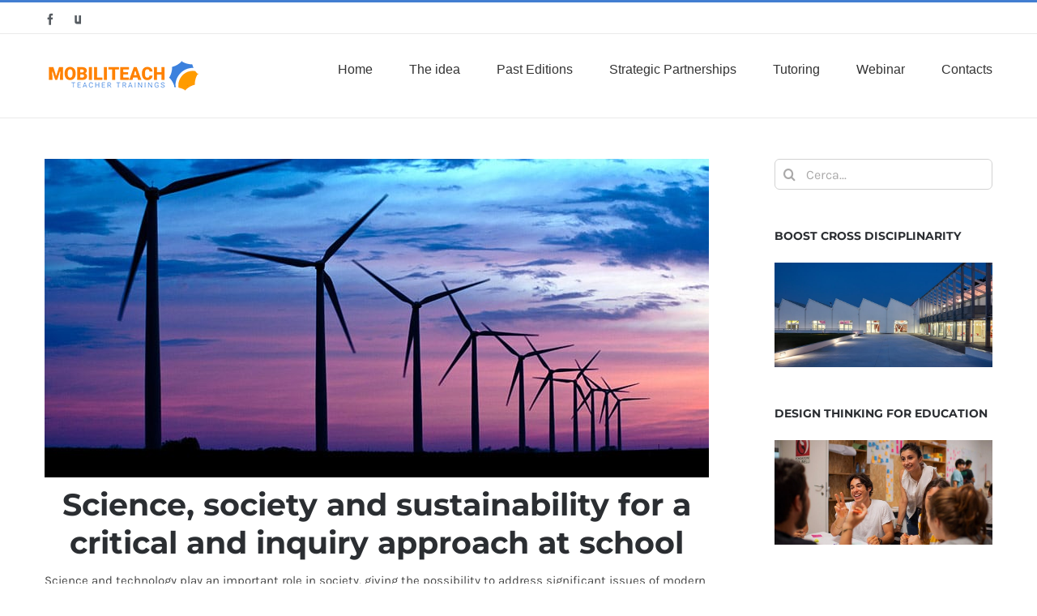

--- FILE ---
content_type: text/html; charset=UTF-8
request_url: https://mobiliteach.net/science-society-sustainability/
body_size: 23021
content:
<!DOCTYPE html><html
class="avada-html-layout-wide avada-html-header-position-top" lang="it-IT" prefix="og: http://ogp.me/ns# fb: http://ogp.me/ns/fb#"><head><meta
http-equiv="X-UA-Compatible" content="IE=edge" /><meta
http-equiv="Content-Type" content="text/html; charset=utf-8"/><meta
name="viewport" content="width=device-width, initial-scale=1" /><meta
name='robots' content='index, follow, max-image-preview:large, max-snippet:-1, max-video-preview:-1' /><title>Science, society and sustainability for a critical and inquiry approach at school - Mobiliteach - Summer School</title><link
rel="canonical" href="https://mobiliteach.net/science-society-sustainability/" /><meta
property="og:locale" content="it_IT" /><meta
property="og:type" content="article" /><meta
property="og:title" content="Science, society and sustainability for a critical and inquiry approach at school - Mobiliteach - Summer School" /><meta
property="og:url" content="https://mobiliteach.net/science-society-sustainability/" /><meta
property="og:site_name" content="Mobiliteach - Summer School" /><meta
property="article:modified_time" content="2019-10-22T06:43:16+00:00" /><meta
property="og:image" content="https://mobiliteach.net/wp-content/uploads/2019/10/sistema_sostenibile-1.jpg" /><meta
name="twitter:card" content="summary_large_image" /><meta
name="twitter:label1" content="Tempo di lettura stimato" /><meta
name="twitter:data1" content="3 minuti" /> <script type="application/ld+json" class="yoast-schema-graph">{"@context":"https://schema.org","@graph":[{"@type":"WebPage","@id":"https://mobiliteach.net/science-society-sustainability/","url":"https://mobiliteach.net/science-society-sustainability/","name":"Science, society and sustainability for a critical and inquiry approach at school - Mobiliteach - Summer School","isPartOf":{"@id":"https://mobiliteach.net/#website"},"primaryImageOfPage":{"@id":"https://mobiliteach.net/science-society-sustainability/#primaryimage"},"image":{"@id":"https://mobiliteach.net/science-society-sustainability/#primaryimage"},"thumbnailUrl":"https://mobiliteach.net/wp-content/uploads/2019/10/sistema_sostenibile-1.jpg","datePublished":"2019-10-21T07:51:28+00:00","dateModified":"2019-10-22T06:43:16+00:00","breadcrumb":{"@id":"https://mobiliteach.net/science-society-sustainability/#breadcrumb"},"inLanguage":"it-IT","potentialAction":[{"@type":"ReadAction","target":["https://mobiliteach.net/science-society-sustainability/"]}]},{"@type":"ImageObject","inLanguage":"it-IT","@id":"https://mobiliteach.net/science-society-sustainability/#primaryimage","url":"https://mobiliteach.net/wp-content/uploads/2019/10/sistema_sostenibile-1.jpg","contentUrl":"https://mobiliteach.net/wp-content/uploads/2019/10/sistema_sostenibile-1.jpg","width":820,"height":393},{"@type":"BreadcrumbList","@id":"https://mobiliteach.net/science-society-sustainability/#breadcrumb","itemListElement":[{"@type":"ListItem","position":1,"name":"Home","item":"https://mobiliteach.net/"},{"@type":"ListItem","position":2,"name":"Science, society and sustainability for a critical and inquiry approach at school"}]},{"@type":"WebSite","@id":"https://mobiliteach.net/#website","url":"https://mobiliteach.net/","name":"Mobiliteach - Summer School","description":"Open Your School To Europe","potentialAction":[{"@type":"SearchAction","target":{"@type":"EntryPoint","urlTemplate":"https://mobiliteach.net/?s={search_term_string}"},"query-input":{"@type":"PropertyValueSpecification","valueRequired":true,"valueName":"search_term_string"}}],"inLanguage":"it-IT"}]}</script> <link
rel='dns-prefetch' href='//www.googletagmanager.com' /><link
rel="alternate" type="application/rss+xml" title="Mobiliteach - Summer School &raquo; Feed" href="https://mobiliteach.net/feed/" /><link
rel="alternate" type="application/rss+xml" title="Mobiliteach - Summer School &raquo; Feed dei commenti" href="https://mobiliteach.net/comments/feed/" /><link
rel="alternate" title="oEmbed (JSON)" type="application/json+oembed" href="https://mobiliteach.net/wp-json/oembed/1.0/embed?url=https%3A%2F%2Fmobiliteach.net%2Fscience-society-sustainability%2F" /><link
rel="alternate" title="oEmbed (XML)" type="text/xml+oembed" href="https://mobiliteach.net/wp-json/oembed/1.0/embed?url=https%3A%2F%2Fmobiliteach.net%2Fscience-society-sustainability%2F&#038;format=xml" /><meta
name="description" content="Science, society and sustainability&nbsp;for a critical and inquiry approach at school
Science and technology play an important role in society, giving the possibility to address significant issues of modern times, but also raising ethical and philosophical questions that deserve to be explored. The aim of"/><meta
property="og:locale" content="it_IT"/><meta
property="og:type" content="article"/><meta
property="og:site_name" content="Mobiliteach - Summer School"/><meta
property="og:title" content="Science, society and sustainability for a critical and inquiry approach at school - Mobiliteach - Summer School"/><meta
property="og:description" content="Science, society and sustainability&nbsp;for a critical and inquiry approach at school
Science and technology play an important role in society, giving the possibility to address significant issues of modern times, but also raising ethical and philosophical questions that deserve to be explored. The aim of"/><meta
property="og:url" content="https://mobiliteach.net/science-society-sustainability/"/><meta
property="article:modified_time" content="2019-10-22T06:43:16+00:00"/><meta
property="og:image" content="https://mobiliteach.net/wp-content/uploads/2020/06/final-SUMMER-SCHOOL_TEACHER-TRAININGS.png"/><meta
property="og:image:width" content="195"/><meta
property="og:image:height" content="41"/><meta
property="og:image:type" content="image/png"/> <script src="//www.googletagmanager.com/gtag/js?id=G-QCPWTD9P18"  data-cfasync="false" data-wpfc-render="false" type="text/javascript" async></script> <script data-cfasync="false" data-wpfc-render="false" type="text/javascript">var mi_version='9.11.0';var mi_track_user=true;var mi_no_track_reason='';var MonsterInsightsDefaultLocations={"page_location":"https:\/\/mobiliteach.net\/science-society-sustainability\/"};if(typeof MonsterInsightsPrivacyGuardFilter==='function'){var MonsterInsightsLocations=(typeof MonsterInsightsExcludeQuery==='object')?MonsterInsightsPrivacyGuardFilter(MonsterInsightsExcludeQuery):MonsterInsightsPrivacyGuardFilter(MonsterInsightsDefaultLocations);}else{var MonsterInsightsLocations=(typeof MonsterInsightsExcludeQuery==='object')?MonsterInsightsExcludeQuery:MonsterInsightsDefaultLocations;}
var disableStrs=['ga-disable-G-QCPWTD9P18',];function __gtagTrackerIsOptedOut(){for(var index=0;index<disableStrs.length;index++){if(document.cookie.indexOf(disableStrs[index]+'=true')>-1){return true;}}
return false;}
if(__gtagTrackerIsOptedOut()){for(var index=0;index<disableStrs.length;index++){window[disableStrs[index]]=true;}}
function __gtagTrackerOptout(){for(var index=0;index<disableStrs.length;index++){document.cookie=disableStrs[index]+'=true; expires=Thu, 31 Dec 2099 23:59:59 UTC; path=/';window[disableStrs[index]]=true;}}
if('undefined'===typeof gaOptout){function gaOptout(){__gtagTrackerOptout();}}
window.dataLayer=window.dataLayer||[];window.MonsterInsightsDualTracker={helpers:{},trackers:{},};if(mi_track_user){function __gtagDataLayer(){dataLayer.push(arguments);}
function __gtagTracker(type,name,parameters){if(!parameters){parameters={};}
if(parameters.send_to){__gtagDataLayer.apply(null,arguments);return;}
if(type==='event'){parameters.send_to=monsterinsights_frontend.v4_id;var hookName=name;if(typeof parameters['event_category']!=='undefined'){hookName=parameters['event_category']+':'+name;}
if(typeof MonsterInsightsDualTracker.trackers[hookName]!=='undefined'){MonsterInsightsDualTracker.trackers[hookName](parameters);}else{__gtagDataLayer('event',name,parameters);}}else{__gtagDataLayer.apply(null,arguments);}}
__gtagTracker('js',new Date());__gtagTracker('set',{'developer_id.dZGIzZG':true,});if(MonsterInsightsLocations.page_location){__gtagTracker('set',MonsterInsightsLocations);}
__gtagTracker('config','G-QCPWTD9P18',{"forceSSL":"true","link_attribution":"true"});window.gtag=__gtagTracker;(function(){var noopfn=function(){return null;};var newtracker=function(){return new Tracker();};var Tracker=function(){return null;};var p=Tracker.prototype;p.get=noopfn;p.set=noopfn;p.send=function(){var args=Array.prototype.slice.call(arguments);args.unshift('send');__gaTracker.apply(null,args);};var __gaTracker=function(){var len=arguments.length;if(len===0){return;}
var f=arguments[len-1];if(typeof f!=='object'||f===null||typeof f.hitCallback!=='function'){if('send'===arguments[0]){var hitConverted,hitObject=false,action;if('event'===arguments[1]){if('undefined'!==typeof arguments[3]){hitObject={'eventAction':arguments[3],'eventCategory':arguments[2],'eventLabel':arguments[4],'value':arguments[5]?arguments[5]:1,}}}
if('pageview'===arguments[1]){if('undefined'!==typeof arguments[2]){hitObject={'eventAction':'page_view','page_path':arguments[2],}}}
if(typeof arguments[2]==='object'){hitObject=arguments[2];}
if(typeof arguments[5]==='object'){Object.assign(hitObject,arguments[5]);}
if('undefined'!==typeof arguments[1].hitType){hitObject=arguments[1];if('pageview'===hitObject.hitType){hitObject.eventAction='page_view';}}
if(hitObject){action='timing'===arguments[1].hitType?'timing_complete':hitObject.eventAction;hitConverted=mapArgs(hitObject);__gtagTracker('event',action,hitConverted);}}
return;}
function mapArgs(args){var arg,hit={};var gaMap={'eventCategory':'event_category','eventAction':'event_action','eventLabel':'event_label','eventValue':'event_value','nonInteraction':'non_interaction','timingCategory':'event_category','timingVar':'name','timingValue':'value','timingLabel':'event_label','page':'page_path','location':'page_location','title':'page_title','referrer':'page_referrer',};for(arg in args){if(!(!args.hasOwnProperty(arg)||!gaMap.hasOwnProperty(arg))){hit[gaMap[arg]]=args[arg];}else{hit[arg]=args[arg];}}
return hit;}
try{f.hitCallback();}catch(ex){}};__gaTracker.create=newtracker;__gaTracker.getByName=newtracker;__gaTracker.getAll=function(){return[];};__gaTracker.remove=noopfn;__gaTracker.loaded=true;window['__gaTracker']=__gaTracker;})();}else{console.log("");(function(){function __gtagTracker(){return null;}
window['__gtagTracker']=__gtagTracker;window['gtag']=__gtagTracker;})();}</script> <style id='wp-img-auto-sizes-contain-inline-css' type='text/css'>img:is([sizes=auto i],[sizes^="auto," i]){contain-intrinsic-size:3000px 1500px}</style><link
rel='stylesheet' id='twb-open-sans-css' href='https://fonts.googleapis.com/css?family=Open+Sans%3A300%2C400%2C500%2C600%2C700%2C800&#038;display=swap&#038;ver=6.9' type='text/css' media='all' /><link
rel='stylesheet' id='twbbwg-global-css' href='https://mobiliteach.net/wp-content/cache/wp-super-minify/css/514de75d1d0b59be51c541a115d5bb6b.css?ver=1.0.0' type='text/css' media='all' /><style id='wp-emoji-styles-inline-css' type='text/css'>img.wp-smiley,img.emoji{display:inline !important;border:none !important;box-shadow:none !important;height:1em !important;width:1em !important;margin:0
0.07em !important;vertical-align:-0.1em !important;background:none !important;padding:0
!important}</style><link
rel='stylesheet' id='contact-form-7-css' href='https://mobiliteach.net/wp-content/cache/wp-super-minify/css/02b2224e37ffeb48a4938fbb97f9e367.css?ver=6.1.4' type='text/css' media='all' /><link
rel='stylesheet' id='finalTilesGallery_stylesheet-css' href='https://mobiliteach.net/wp-content/cache/wp-super-minify/css/2c641e08746b509f5cb93b3f54f00acf.css?ver=3.6.9' type='text/css' media='all' /><link
rel='stylesheet' id='fontawesome_stylesheet-css' href='https://mobiliteach.net/wp-content/plugins/final-tiles-grid-gallery-lite/fonts/font-awesome/css/font-awesome.min.css?ver=6.9' type='text/css' media='all' /><link
rel='stylesheet' id='bwg_fonts-css' href='https://mobiliteach.net/wp-content/plugins/photo-gallery/css/bwg-fonts/fonts.css?ver=0.0.1' type='text/css' media='all' /><link
rel='stylesheet' id='sumoselect-css' href='https://mobiliteach.net/wp-content/plugins/photo-gallery/css/sumoselect.min.css?ver=3.4.6' type='text/css' media='all' /><link
rel='stylesheet' id='mCustomScrollbar-css' href='https://mobiliteach.net/wp-content/plugins/photo-gallery/css/jquery.mCustomScrollbar.min.css?ver=3.1.5' type='text/css' media='all' /><link
rel='stylesheet' id='bwg_googlefonts-css' href='https://fonts.googleapis.com/css?family=Ubuntu&#038;subset=greek,latin,greek-ext,vietnamese,cyrillic-ext,latin-ext,cyrillic' type='text/css' media='all' /><link
rel='stylesheet' id='bwg_frontend-css' href='https://mobiliteach.net/wp-content/plugins/photo-gallery/css/styles.min.css?ver=1.8.35' type='text/css' media='all' /><link
rel='stylesheet' id='child-style-css' href='https://mobiliteach.net/wp-content/cache/wp-super-minify/css/29f6bbb6360eebec62cd9f71f828fb40.css?ver=6.9' type='text/css' media='all' /><link
rel='stylesheet' id='fusion-dynamic-css-css' href='https://mobiliteach.net/wp-content/uploads/fusion-styles/00935f1919439acc533d0c0e665eda2b.min.css?ver=3.14.2' type='text/css' media='all' /> <script type="text/javascript" src="https://mobiliteach.net/wp-includes/js/jquery/jquery.min.js?ver=3.7.1" id="jquery-core-js"></script> <script type="text/javascript" src="https://mobiliteach.net/wp-includes/js/jquery/jquery-migrate.min.js?ver=3.4.1" id="jquery-migrate-js"></script> <script type="text/javascript" src="https://mobiliteach.net/wp-content/plugins/photo-gallery/booster/assets/js/circle-progress.js?ver=1.2.2" id="twbbwg-circle-js"></script> <script type="text/javascript" id="twbbwg-global-js-extra">var twb={"nonce":"27aaec9f80","ajax_url":"https://mobiliteach.net/wp-admin/admin-ajax.php","plugin_url":"https://mobiliteach.net/wp-content/plugins/photo-gallery/booster","href":"https://mobiliteach.net/wp-admin/admin.php?page=twbbwg_photo-gallery"};var twb={"nonce":"27aaec9f80","ajax_url":"https://mobiliteach.net/wp-admin/admin-ajax.php","plugin_url":"https://mobiliteach.net/wp-content/plugins/photo-gallery/booster","href":"https://mobiliteach.net/wp-admin/admin.php?page=twbbwg_photo-gallery"};</script> <script type="text/javascript" src="https://mobiliteach.net/wp-content/cache/wp-super-minify/js/0cda0de3ef110df1e7d4c4f748c2bfaf.js?ver=1.0.0" id="twbbwg-global-js"></script> <script type="text/javascript" src="https://mobiliteach.net/wp-content/plugins/google-analytics-for-wordpress/assets/js/frontend-gtag.min.js?ver=9.11.0" id="monsterinsights-frontend-script-js" async="async" data-wp-strategy="async"></script> <script data-cfasync="false" data-wpfc-render="false" type="text/javascript" id='monsterinsights-frontend-script-js-extra'>var monsterinsights_frontend={"js_events_tracking":"true","download_extensions":"doc,pdf,ppt,zip,xls,docx,pptx,xlsx","inbound_paths":"[{\"path\":\"\\\/go\\\/\",\"label\":\"affiliate\"},{\"path\":\"\\\/recommend\\\/\",\"label\":\"affiliate\"}]","home_url":"https:\/\/mobiliteach.net","hash_tracking":"false","v4_id":"G-QCPWTD9P18"};</script> <script type="text/javascript" src="https://mobiliteach.net/wp-content/plugins/photo-gallery/js/jquery.sumoselect.min.js?ver=3.4.6" id="sumoselect-js"></script> <script type="text/javascript" src="https://mobiliteach.net/wp-content/plugins/photo-gallery/js/tocca.min.js?ver=2.0.9" id="bwg_mobile-js"></script> <script type="text/javascript" src="https://mobiliteach.net/wp-content/plugins/photo-gallery/js/jquery.mCustomScrollbar.concat.min.js?ver=3.1.5" id="mCustomScrollbar-js"></script> <script type="text/javascript" src="https://mobiliteach.net/wp-content/plugins/photo-gallery/js/jquery.fullscreen.min.js?ver=0.6.0" id="jquery-fullscreen-js"></script> <script type="text/javascript" id="bwg_frontend-js-extra">var bwg_objectsL10n={"bwg_field_required":"campo obbligatorio.","bwg_mail_validation":"Questo non \u00e8 un indirizzo email valido. ","bwg_search_result":"Non ci sono immagini corrispondenti alla tua ricerca.","bwg_select_tag":"Select Tag","bwg_order_by":"Order By","bwg_search":"Cerca","bwg_show_ecommerce":"Show Ecommerce","bwg_hide_ecommerce":"Hide Ecommerce","bwg_show_comments":"Mostra commenti","bwg_hide_comments":"Nascondi commenti","bwg_restore":"Ripristina","bwg_maximize":"Massimizza","bwg_fullscreen":"Schermo intero","bwg_exit_fullscreen":"Uscire a schermo intero","bwg_search_tag":"SEARCH...","bwg_tag_no_match":"No tags found","bwg_all_tags_selected":"All tags selected","bwg_tags_selected":"tags selected","play":"Riproduci","pause":"Pausa","is_pro":"","bwg_play":"Riproduci","bwg_pause":"Pausa","bwg_hide_info":"Nascondi informazioni","bwg_show_info":"Mostra info","bwg_hide_rating":"Hide rating","bwg_show_rating":"Show rating","ok":"Ok","cancel":"Cancel","select_all":"Select all","lazy_load":"0","lazy_loader":"https://mobiliteach.net/wp-content/plugins/photo-gallery/images/ajax_loader.png","front_ajax":"0","bwg_tag_see_all":"vedi tutti i tag","bwg_tag_see_less":"see less tags"};</script> <script type="text/javascript" src="https://mobiliteach.net/wp-content/plugins/photo-gallery/js/scripts.min.js?ver=1.8.35" id="bwg_frontend-js"></script> <script type="text/javascript" data-jetpack-boost="ignore" src="//mobiliteach.net/wp-content/plugins/revslider/sr6/assets/js/rbtools.min.js?ver=6.7.39" async id="tp-tools-js"></script> <script type="text/javascript" data-jetpack-boost="ignore" src="//mobiliteach.net/wp-content/plugins/revslider/sr6/assets/js/rs6.min.js?ver=6.7.39" async id="revmin-js"></script> <link
rel="https://api.w.org/" href="https://mobiliteach.net/wp-json/" /><link
rel="alternate" title="JSON" type="application/json" href="https://mobiliteach.net/wp-json/wp/v2/pages/18814" /><link
rel="EditURI" type="application/rsd+xml" title="RSD" href="https://mobiliteach.net/xmlrpc.php?rsd" /><meta
name="generator" content="WordPress 6.9" /><link
rel='shortlink' href='https://mobiliteach.net/?p=18814' /><meta
name="generator" content="Site Kit by Google 1.168.0" /><style type="text/css" id="css-fb-visibility">@media screen and (max-width: 640px){.fusion-no-small-visibility{display:none !important}body .sm-text-align-center{text-align:center !important}body .sm-text-align-left{text-align:left !important}body .sm-text-align-right{text-align:right !important}body .sm-text-align-justify{text-align:justify !important}body .sm-flex-align-center{justify-content:center !important}body .sm-flex-align-flex-start{justify-content:flex-start !important}body .sm-flex-align-flex-end{justify-content:flex-end !important}body .sm-mx-auto{margin-left:auto !important;margin-right:auto !important}body .sm-ml-auto{margin-left:auto !important}body .sm-mr-auto{margin-right:auto !important}body .fusion-absolute-position-small{position:absolute;width:100%}.awb-sticky.awb-sticky-small{position:sticky;top:var(--awb-sticky-offset,0)}}@media screen and (min-width: 641px) and (max-width: 1024px){.fusion-no-medium-visibility{display:none !important}body .md-text-align-center{text-align:center !important}body .md-text-align-left{text-align:left !important}body .md-text-align-right{text-align:right !important}body .md-text-align-justify{text-align:justify !important}body .md-flex-align-center{justify-content:center !important}body .md-flex-align-flex-start{justify-content:flex-start !important}body .md-flex-align-flex-end{justify-content:flex-end !important}body .md-mx-auto{margin-left:auto !important;margin-right:auto !important}body .md-ml-auto{margin-left:auto !important}body .md-mr-auto{margin-right:auto !important}body .fusion-absolute-position-medium{position:absolute;width:100%}.awb-sticky.awb-sticky-medium{position:sticky;top:var(--awb-sticky-offset,0)}}@media screen and (min-width: 1025px){.fusion-no-large-visibility{display:none !important}body .lg-text-align-center{text-align:center !important}body .lg-text-align-left{text-align:left !important}body .lg-text-align-right{text-align:right !important}body .lg-text-align-justify{text-align:justify !important}body .lg-flex-align-center{justify-content:center !important}body .lg-flex-align-flex-start{justify-content:flex-start !important}body .lg-flex-align-flex-end{justify-content:flex-end !important}body .lg-mx-auto{margin-left:auto !important;margin-right:auto !important}body .lg-ml-auto{margin-left:auto !important}body .lg-mr-auto{margin-right:auto !important}body .fusion-absolute-position-large{position:absolute;width:100%}.awb-sticky.awb-sticky-large{position:sticky;top:var(--awb-sticky-offset,0)}}</style><meta
name="generator" content="Powered by Slider Revolution 6.7.39 - responsive, Mobile-Friendly Slider Plugin for WordPress with comfortable drag and drop interface." /><link
rel="icon" href="https://mobiliteach.net/wp-content/uploads/2018/03/cropped-Logo-per-footer-32x32.png" sizes="32x32" /><link
rel="icon" href="https://mobiliteach.net/wp-content/uploads/2018/03/cropped-Logo-per-footer-192x192.png" sizes="192x192" /><link
rel="apple-touch-icon" href="https://mobiliteach.net/wp-content/uploads/2018/03/cropped-Logo-per-footer-180x180.png" /><meta
name="msapplication-TileImage" content="https://mobiliteach.net/wp-content/uploads/2018/03/cropped-Logo-per-footer-270x270.png" /> <script data-jetpack-boost="ignore">function setREVStartSize(e){window.RSIW=window.RSIW===undefined?window.innerWidth:window.RSIW;window.RSIH=window.RSIH===undefined?window.innerHeight:window.RSIH;try{var pw=document.getElementById(e.c).parentNode.offsetWidth,newh;pw=pw===0||isNaN(pw)||(e.l=="fullwidth"||e.layout=="fullwidth")?window.RSIW:pw;e.tabw=e.tabw===undefined?0:parseInt(e.tabw);e.thumbw=e.thumbw===undefined?0:parseInt(e.thumbw);e.tabh=e.tabh===undefined?0:parseInt(e.tabh);e.thumbh=e.thumbh===undefined?0:parseInt(e.thumbh);e.tabhide=e.tabhide===undefined?0:parseInt(e.tabhide);e.thumbhide=e.thumbhide===undefined?0:parseInt(e.thumbhide);e.mh=e.mh===undefined||e.mh==""||e.mh==="auto"?0:parseInt(e.mh,0);if(e.layout==="fullscreen"||e.l==="fullscreen")
newh=Math.max(e.mh,window.RSIH);else{e.gw=Array.isArray(e.gw)?e.gw:[e.gw];for(var i in e.rl)if(e.gw[i]===undefined||e.gw[i]===0)e.gw[i]=e.gw[i-1];e.gh=e.el===undefined||e.el===""||(Array.isArray(e.el)&&e.el.length==0)?e.gh:e.el;e.gh=Array.isArray(e.gh)?e.gh:[e.gh];for(var i in e.rl)if(e.gh[i]===undefined||e.gh[i]===0)e.gh[i]=e.gh[i-1];var nl=new Array(e.rl.length),ix=0,sl;e.tabw=e.tabhide>=pw?0:e.tabw;e.thumbw=e.thumbhide>=pw?0:e.thumbw;e.tabh=e.tabhide>=pw?0:e.tabh;e.thumbh=e.thumbhide>=pw?0:e.thumbh;for(var i in e.rl)nl[i]=e.rl[i]<window.RSIW?0:e.rl[i];sl=nl[0];for(var i in nl)if(sl>nl[i]&&nl[i]>0){sl=nl[i];ix=i;}
var m=pw>(e.gw[ix]+e.tabw+e.thumbw)?1:(pw-(e.tabw+e.thumbw))/(e.gw[ix]);newh=(e.gh[ix]*m)+(e.tabh+e.thumbh);}
var el=document.getElementById(e.c);if(el!==null&&el)el.style.height=newh+"px";el=document.getElementById(e.c+"_wrapper");if(el!==null&&el){el.style.height=newh+"px";el.style.display="block";}}catch(e){console.log("Failure at Presize of Slider:"+e)}};</script> <script type="text/javascript">var doc=document.documentElement;doc.setAttribute('data-useragent',navigator.userAgent);</script> <style id='global-styles-inline-css' type='text/css'>:root{--wp--preset--aspect-ratio--square:1;--wp--preset--aspect-ratio--4-3:4/3;--wp--preset--aspect-ratio--3-4:3/4;--wp--preset--aspect-ratio--3-2:3/2;--wp--preset--aspect-ratio--2-3:2/3;--wp--preset--aspect-ratio--16-9:16/9;--wp--preset--aspect-ratio--9-16:9/16;--wp--preset--color--black:#000;--wp--preset--color--cyan-bluish-gray:#abb8c3;--wp--preset--color--white:#fff;--wp--preset--color--pale-pink:#f78da7;--wp--preset--color--vivid-red:#cf2e2e;--wp--preset--color--luminous-vivid-orange:#ff6900;--wp--preset--color--luminous-vivid-amber:#fcb900;--wp--preset--color--light-green-cyan:#7bdcb5;--wp--preset--color--vivid-green-cyan:#00d084;--wp--preset--color--pale-cyan-blue:#8ed1fc;--wp--preset--color--vivid-cyan-blue:#0693e3;--wp--preset--color--vivid-purple:#9b51e0;--wp--preset--color--awb-color-1:rgba(255,255,255,1);--wp--preset--color--awb-color-2:rgba(246,246,246,1);--wp--preset--color--awb-color-3:rgba(234,234,234,1);--wp--preset--color--awb-color-4:rgba(66,126,209,1);--wp--preset--color--awb-color-5:rgba(116,116,116,1);--wp--preset--color--awb-color-6:rgba(51,51,51,1);--wp--preset--color--awb-color-7:rgba(43,46,50,1);--wp--preset--color--awb-color-8:rgba(0,0,0,1);--wp--preset--color--awb-color-custom-10:rgba(103,183,225,1);--wp--preset--color--awb-color-custom-11:rgba(160,206,78,1);--wp--preset--color--awb-color-custom-12:rgba(128,128,128,1);--wp--preset--color--awb-color-custom-13:rgba(73,73,73,1);--wp--preset--color--awb-color-custom-14:rgba(246,246,246,0.8);--wp--preset--color--awb-color-custom-15:rgba(248,248,248,1);--wp--preset--gradient--vivid-cyan-blue-to-vivid-purple:linear-gradient(135deg,rgb(6,147,227) 0%,rgb(155,81,224) 100%);--wp--preset--gradient--light-green-cyan-to-vivid-green-cyan:linear-gradient(135deg,rgb(122,220,180) 0%,rgb(0,208,130) 100%);--wp--preset--gradient--luminous-vivid-amber-to-luminous-vivid-orange:linear-gradient(135deg,rgb(252,185,0) 0%,rgb(255,105,0) 100%);--wp--preset--gradient--luminous-vivid-orange-to-vivid-red:linear-gradient(135deg,rgb(255,105,0) 0%,rgb(207,46,46) 100%);--wp--preset--gradient--very-light-gray-to-cyan-bluish-gray:linear-gradient(135deg,rgb(238,238,238) 0%,rgb(169,184,195) 100%);--wp--preset--gradient--cool-to-warm-spectrum:linear-gradient(135deg,rgb(74,234,220) 0%,rgb(151,120,209) 20%,rgb(207,42,186) 40%,rgb(238,44,130) 60%,rgb(251,105,98) 80%,rgb(254,248,76) 100%);--wp--preset--gradient--blush-light-purple:linear-gradient(135deg,rgb(255,206,236) 0%,rgb(152,150,240) 100%);--wp--preset--gradient--blush-bordeaux:linear-gradient(135deg,rgb(254,205,165) 0%,rgb(254,45,45) 50%,rgb(107,0,62) 100%);--wp--preset--gradient--luminous-dusk:linear-gradient(135deg,rgb(255,203,112) 0%,rgb(199,81,192) 50%,rgb(65,88,208) 100%);--wp--preset--gradient--pale-ocean:linear-gradient(135deg,rgb(255,245,203) 0%,rgb(182,227,212) 50%,rgb(51,167,181) 100%);--wp--preset--gradient--electric-grass:linear-gradient(135deg,rgb(202,248,128) 0%,rgb(113,206,126) 100%);--wp--preset--gradient--midnight:linear-gradient(135deg,rgb(2,3,129) 0%,rgb(40,116,252) 100%);--wp--preset--font-size--small:11.25px;--wp--preset--font-size--medium:20px;--wp--preset--font-size--large:22.5px;--wp--preset--font-size--x-large:42px;--wp--preset--font-size--normal:15px;--wp--preset--font-size--xlarge:30px;--wp--preset--font-size--huge:45px;--wp--preset--spacing--20:0.44rem;--wp--preset--spacing--30:0.67rem;--wp--preset--spacing--40:1rem;--wp--preset--spacing--50:1.5rem;--wp--preset--spacing--60:2.25rem;--wp--preset--spacing--70:3.38rem;--wp--preset--spacing--80:5.06rem;--wp--preset--shadow--natural:6px 6px 9px rgba(0, 0, 0, 0.2);--wp--preset--shadow--deep:12px 12px 50px rgba(0, 0, 0, 0.4);--wp--preset--shadow--sharp:6px 6px 0px rgba(0, 0, 0, 0.2);--wp--preset--shadow--outlined:6px 6px 0px -3px rgb(255, 255, 255), 6px 6px rgb(0, 0, 0);--wp--preset--shadow--crisp:6px 6px 0px rgb(0,0,0)}:where(.is-layout-flex){gap:0.5em}:where(.is-layout-grid){gap:0.5em}body .is-layout-flex{display:flex}.is-layout-flex{flex-wrap:wrap;align-items:center}.is-layout-flex>:is(*,div){margin:0}body .is-layout-grid{display:grid}.is-layout-grid>:is(*,div){margin:0}:where(.wp-block-columns.is-layout-flex){gap:2em}:where(.wp-block-columns.is-layout-grid){gap:2em}:where(.wp-block-post-template.is-layout-flex){gap:1.25em}:where(.wp-block-post-template.is-layout-grid){gap:1.25em}.has-black-color{color:var(--wp--preset--color--black) !important}.has-cyan-bluish-gray-color{color:var(--wp--preset--color--cyan-bluish-gray) !important}.has-white-color{color:var(--wp--preset--color--white) !important}.has-pale-pink-color{color:var(--wp--preset--color--pale-pink) !important}.has-vivid-red-color{color:var(--wp--preset--color--vivid-red) !important}.has-luminous-vivid-orange-color{color:var(--wp--preset--color--luminous-vivid-orange) !important}.has-luminous-vivid-amber-color{color:var(--wp--preset--color--luminous-vivid-amber) !important}.has-light-green-cyan-color{color:var(--wp--preset--color--light-green-cyan) !important}.has-vivid-green-cyan-color{color:var(--wp--preset--color--vivid-green-cyan) !important}.has-pale-cyan-blue-color{color:var(--wp--preset--color--pale-cyan-blue) !important}.has-vivid-cyan-blue-color{color:var(--wp--preset--color--vivid-cyan-blue) !important}.has-vivid-purple-color{color:var(--wp--preset--color--vivid-purple) !important}.has-black-background-color{background-color:var(--wp--preset--color--black) !important}.has-cyan-bluish-gray-background-color{background-color:var(--wp--preset--color--cyan-bluish-gray) !important}.has-white-background-color{background-color:var(--wp--preset--color--white) !important}.has-pale-pink-background-color{background-color:var(--wp--preset--color--pale-pink) !important}.has-vivid-red-background-color{background-color:var(--wp--preset--color--vivid-red) !important}.has-luminous-vivid-orange-background-color{background-color:var(--wp--preset--color--luminous-vivid-orange) !important}.has-luminous-vivid-amber-background-color{background-color:var(--wp--preset--color--luminous-vivid-amber) !important}.has-light-green-cyan-background-color{background-color:var(--wp--preset--color--light-green-cyan) !important}.has-vivid-green-cyan-background-color{background-color:var(--wp--preset--color--vivid-green-cyan) !important}.has-pale-cyan-blue-background-color{background-color:var(--wp--preset--color--pale-cyan-blue) !important}.has-vivid-cyan-blue-background-color{background-color:var(--wp--preset--color--vivid-cyan-blue) !important}.has-vivid-purple-background-color{background-color:var(--wp--preset--color--vivid-purple) !important}.has-black-border-color{border-color:var(--wp--preset--color--black) !important}.has-cyan-bluish-gray-border-color{border-color:var(--wp--preset--color--cyan-bluish-gray) !important}.has-white-border-color{border-color:var(--wp--preset--color--white) !important}.has-pale-pink-border-color{border-color:var(--wp--preset--color--pale-pink) !important}.has-vivid-red-border-color{border-color:var(--wp--preset--color--vivid-red) !important}.has-luminous-vivid-orange-border-color{border-color:var(--wp--preset--color--luminous-vivid-orange) !important}.has-luminous-vivid-amber-border-color{border-color:var(--wp--preset--color--luminous-vivid-amber) !important}.has-light-green-cyan-border-color{border-color:var(--wp--preset--color--light-green-cyan) !important}.has-vivid-green-cyan-border-color{border-color:var(--wp--preset--color--vivid-green-cyan) !important}.has-pale-cyan-blue-border-color{border-color:var(--wp--preset--color--pale-cyan-blue) !important}.has-vivid-cyan-blue-border-color{border-color:var(--wp--preset--color--vivid-cyan-blue) !important}.has-vivid-purple-border-color{border-color:var(--wp--preset--color--vivid-purple) !important}.has-vivid-cyan-blue-to-vivid-purple-gradient-background{background:var(--wp--preset--gradient--vivid-cyan-blue-to-vivid-purple) !important}.has-light-green-cyan-to-vivid-green-cyan-gradient-background{background:var(--wp--preset--gradient--light-green-cyan-to-vivid-green-cyan) !important}.has-luminous-vivid-amber-to-luminous-vivid-orange-gradient-background{background:var(--wp--preset--gradient--luminous-vivid-amber-to-luminous-vivid-orange) !important}.has-luminous-vivid-orange-to-vivid-red-gradient-background{background:var(--wp--preset--gradient--luminous-vivid-orange-to-vivid-red) !important}.has-very-light-gray-to-cyan-bluish-gray-gradient-background{background:var(--wp--preset--gradient--very-light-gray-to-cyan-bluish-gray) !important}.has-cool-to-warm-spectrum-gradient-background{background:var(--wp--preset--gradient--cool-to-warm-spectrum) !important}.has-blush-light-purple-gradient-background{background:var(--wp--preset--gradient--blush-light-purple) !important}.has-blush-bordeaux-gradient-background{background:var(--wp--preset--gradient--blush-bordeaux) !important}.has-luminous-dusk-gradient-background{background:var(--wp--preset--gradient--luminous-dusk) !important}.has-pale-ocean-gradient-background{background:var(--wp--preset--gradient--pale-ocean) !important}.has-electric-grass-gradient-background{background:var(--wp--preset--gradient--electric-grass) !important}.has-midnight-gradient-background{background:var(--wp--preset--gradient--midnight) !important}.has-small-font-size{font-size:var(--wp--preset--font-size--small) !important}.has-medium-font-size{font-size:var(--wp--preset--font-size--medium) !important}.has-large-font-size{font-size:var(--wp--preset--font-size--large) !important}.has-x-large-font-size{font-size:var(--wp--preset--font-size--x-large) !important}</style><style id='wp-block-library-inline-css' type='text/css'>:root{--wp-block-synced-color:#7a00df;--wp-block-synced-color--rgb:122,0,223;--wp-bound-block-color:var(--wp-block-synced-color);--wp-editor-canvas-background:#ddd;--wp-admin-theme-color:#007cba;--wp-admin-theme-color--rgb:0,124,186;--wp-admin-theme-color-darker-10:#006ba1;--wp-admin-theme-color-darker-10--rgb:0,107,160.5;--wp-admin-theme-color-darker-20:#005a87;--wp-admin-theme-color-darker-20--rgb:0,90,135;--wp-admin-border-width-focus:2px}@media (min-resolution:192dpi){:root{--wp-admin-border-width-focus:1.5px}}.wp-element-button{cursor:pointer}:root .has-very-light-gray-background-color{background-color:#eee}:root .has-very-dark-gray-background-color{background-color:#313131}:root .has-very-light-gray-color{color:#eee}:root .has-very-dark-gray-color{color:#313131}:root .has-vivid-green-cyan-to-vivid-cyan-blue-gradient-background{background:linear-gradient(135deg,#00d084,#0693e3)}:root .has-purple-crush-gradient-background{background:linear-gradient(135deg,#34e2e4,#4721fb 50%,#ab1dfe)}:root .has-hazy-dawn-gradient-background{background:linear-gradient(135deg,#faaca8,#dad0ec)}:root .has-subdued-olive-gradient-background{background:linear-gradient(135deg,#fafae1,#67a671)}:root .has-atomic-cream-gradient-background{background:linear-gradient(135deg,#fdd79a,#004a59)}:root .has-nightshade-gradient-background{background:linear-gradient(135deg,#330968,#31cdcf)}:root .has-midnight-gradient-background{background:linear-gradient(135deg,#020381,#2874fc)}:root{--wp--preset--font-size--normal:16px;--wp--preset--font-size--huge:42px}.has-regular-font-size{font-size:1em}.has-larger-font-size{font-size:2.625em}.has-normal-font-size{font-size:var(--wp--preset--font-size--normal)}.has-huge-font-size{font-size:var(--wp--preset--font-size--huge)}.has-text-align-center{text-align:center}.has-text-align-left{text-align:left}.has-text-align-right{text-align:right}.has-fit-text{white-space:nowrap!important}#end-resizable-editor-section{display:none}.aligncenter{clear:both}.items-justified-left{justify-content:flex-start}.items-justified-center{justify-content:center}.items-justified-right{justify-content:flex-end}.items-justified-space-between{justify-content:space-between}.screen-reader-text{border:0;clip-path:inset(50%);height:1px;margin:-1px;overflow:hidden;padding:0;position:absolute;width:1px;word-wrap:normal!important}.screen-reader-text:focus{background-color:#ddd;clip-path:none;color:#444;display:block;font-size:1em;height:auto;left:5px;line-height:normal;padding:15px
23px 14px;text-decoration:none;top:5px;width:auto;z-index:100000}html :where(.has-border-color){border-style:solid}html :where([style*=border-top-color]){border-top-style:solid}html :where([style*=border-right-color]){border-right-style:solid}html :where([style*=border-bottom-color]){border-bottom-style:solid}html :where([style*=border-left-color]){border-left-style:solid}html :where([style*=border-width]){border-style:solid}html :where([style*=border-top-width]){border-top-style:solid}html :where([style*=border-right-width]){border-right-style:solid}html :where([style*=border-bottom-width]){border-bottom-style:solid}html :where([style*=border-left-width]){border-left-style:solid}html :where(img[class*=wp-image-]){height:auto;max-width:100%}:where(figure){margin:0
0 1em}html :where(.is-position-sticky){--wp-admin--admin-bar--position-offset:var(--wp-admin--admin-bar--height,0px)}@media screen and (max-width:600px){html:where(.is-position-sticky){--wp-admin--admin-bar--position-offset:0px}}</style><style id='wp-block-library-theme-inline-css' type='text/css'>.wp-block-audio :where(figcaption){color:#555;font-size:13px;text-align:center}.is-dark-theme .wp-block-audio :where(figcaption){color:#ffffffa6}.wp-block-audio{margin:0
0 1em}.wp-block-code{border:1px
solid #ccc;border-radius:4px;font-family:Menlo,Consolas,monaco,monospace;padding:.8em 1em}.wp-block-embed :where(figcaption){color:#555;font-size:13px;text-align:center}.is-dark-theme .wp-block-embed :where(figcaption){color:#ffffffa6}.wp-block-embed{margin:0
0 1em}.blocks-gallery-caption{color:#555;font-size:13px;text-align:center}.is-dark-theme .blocks-gallery-caption{color:#ffffffa6}:root :where(.wp-block-image figcaption){color:#555;font-size:13px;text-align:center}.is-dark-theme :root :where(.wp-block-image figcaption){color:#ffffffa6}.wp-block-image{margin:0
0 1em}.wp-block-pullquote{border-bottom:4px solid;border-top:4px solid;color:currentColor;margin-bottom:1.75em}.wp-block-pullquote :where(cite),.wp-block-pullquote :where(footer),.wp-block-pullquote__citation{color:currentColor;font-size:.8125em;font-style:normal;text-transform:uppercase}.wp-block-quote{border-left:.25em solid;margin:0
0 1.75em;padding-left:1em}.wp-block-quote cite,.wp-block-quote
footer{color:currentColor;font-size:.8125em;font-style:normal;position:relative}.wp-block-quote:where(.has-text-align-right){border-left:none;border-right:.25em solid;padding-left:0;padding-right:1em}.wp-block-quote:where(.has-text-align-center){border:none;padding-left:0}.wp-block-quote.is-large,.wp-block-quote.is-style-large,.wp-block-quote:where(.is-style-plain){border:none}.wp-block-search .wp-block-search__label{font-weight:700}.wp-block-search__button{border:1px
solid #ccc;padding:.375em .625em}:where(.wp-block-group.has-background){padding:1.25em 2.375em}.wp-block-separator.has-css-opacity{opacity:.4}.wp-block-separator{border:none;border-bottom:2px solid;margin-left:auto;margin-right:auto}.wp-block-separator.has-alpha-channel-opacity{opacity:1}.wp-block-separator:not(.is-style-wide):not(.is-style-dots){width:100px}.wp-block-separator.has-background:not(.is-style-dots){border-bottom:none;height:1px}.wp-block-separator.has-background:not(.is-style-wide):not(.is-style-dots){height:2px}.wp-block-table{margin:0
0 1em}.wp-block-table td,.wp-block-table
th{word-break:normal}.wp-block-table :where(figcaption){color:#555;font-size:13px;text-align:center}.is-dark-theme .wp-block-table :where(figcaption){color:#ffffffa6}.wp-block-video :where(figcaption){color:#555;font-size:13px;text-align:center}.is-dark-theme .wp-block-video :where(figcaption){color:#ffffffa6}.wp-block-video{margin:0
0 1em}:root :where(.wp-block-template-part.has-background){margin-bottom:0;margin-top:0;padding:1.25em 2.375em}</style><style id='classic-theme-styles-inline-css' type='text/css'>
/*! This file is auto-generated */
.wp-block-button__link{color:#fff;background-color:#32373c;border-radius:9999px;box-shadow:none;text-decoration:none;padding:calc(.667em + 2px) calc(1.333em+2px);font-size:1.125em}.wp-block-file__button{background:#32373c;color:#fff;text-decoration:none}</style><link
rel='stylesheet' id='rs-plugin-settings-css' href='//mobiliteach.net/wp-content/plugins/revslider/sr6/assets/css/rs6.css?ver=6.7.39' type='text/css' media='all' /><style id='rs-plugin-settings-inline-css' type='text/css'>#rs-demo-id{}</style></head><body
class="wp-singular page-template-default page page-id-18814 wp-theme-Avada wp-child-theme-Avada-Child-Theme has-sidebar fusion-image-hovers fusion-pagination-sizing fusion-button_type-flat fusion-button_span-no fusion-button_gradient-linear avada-image-rollover-circle-yes avada-image-rollover-yes avada-image-rollover-direction-bottom fusion-body ltr fusion-sticky-header no-tablet-sticky-header no-mobile-sticky-header no-mobile-slidingbar avada-has-rev-slider-styles fusion-disable-outline fusion-sub-menu-fade mobile-logo-pos-left layout-wide-mode avada-has-boxed-modal-shadow-none layout-scroll-offset-full avada-has-zero-margin-offset-top fusion-top-header menu-text-align-center mobile-menu-design-modern fusion-hide-pagination-text fusion-header-layout-v2 avada-responsive avada-footer-fx-none avada-menu-highlight-style-bar fusion-search-form-clean fusion-main-menu-search-overlay fusion-avatar-circle avada-dropdown-styles avada-blog-layout-grid avada-blog-archive-layout-grid avada-header-shadow-no avada-menu-icon-position-left avada-has-megamenu-shadow avada-has-mainmenu-dropdown-divider avada-has-pagetitle-100-width avada-has-pagetitle-bg-full avada-has-titlebar-hide avada-has-pagination-padding avada-flyout-menu-direction-fade avada-ec-views-v1" data-awb-post-id="18814">
<a
class="skip-link screen-reader-text" href="#content">Salta al contenuto</a><div
id="boxed-wrapper"><div
id="wrapper" class="fusion-wrapper"><div
id="home" style="position:relative;top:-1px;"></div><header
class="fusion-header-wrapper"><div
class="fusion-header-v2 fusion-logo-alignment fusion-logo-left fusion-sticky-menu- fusion-sticky-logo-1 fusion-mobile-logo-1  fusion-mobile-menu-design-modern"><div
class="fusion-secondary-header"><div
class="fusion-row"><div
class="fusion-alignleft"><div
class="fusion-social-links-header"><div
class="fusion-social-networks"><div
class="fusion-social-networks-wrapper"><a
class="fusion-social-network-icon fusion-tooltip fusion-facebook awb-icon-facebook" style data-placement="bottom" data-title="Facebook" data-toggle="tooltip" title="Facebook" href="https://www.facebook.com/uniser.net/" target="_blank" rel="noreferrer"><span
class="screen-reader-text">Facebook</span></a><a
class="awb-custom-image custom fusion-social-network-icon fusion-tooltip fusion-custom awb-icon-custom" style="position:relative;" data-placement="bottom" data-title="Personalizzato" data-toggle="tooltip" title="Personalizzato" href="http://www.uniserblog.net" target="_blank" rel="noopener noreferrer"><span
class="screen-reader-text">Personalizzato</span><img
src="https://mobiliteach.net/wp-content/uploads/2018/06/Blog-2.jpg" style="width:auto;" alt="" /></a></div></div></div></div><div
class="fusion-alignright"><nav
class="fusion-secondary-menu" role="navigation" aria-label="Menu Secondario"></nav><nav
class="fusion-mobile-nav-holder fusion-mobile-menu-text-align-left" aria-label="Menu Mobile Secondario"></nav></div></div></div><div
class="fusion-header-sticky-height"></div><div
class="fusion-header"><div
class="fusion-row"><div
class="fusion-logo" data-margin-top="31px" data-margin-bottom="31px" data-margin-left="0px" data-margin-right="0px">
<a
class="fusion-logo-link"  href="https://mobiliteach.net/" >
<img
src="https://mobiliteach.net/wp-content/uploads/2020/06/final-SUMMER-SCHOOL_TEACHER-TRAININGS.png" srcset="https://mobiliteach.net/wp-content/uploads/2020/06/final-SUMMER-SCHOOL_TEACHER-TRAININGS.png 1x" width="195" height="41" alt="Mobiliteach &#8211; Summer School Logo" data-retina_logo_url="" class="fusion-standard-logo" />
<img
src="https://mobiliteach.net/wp-content/uploads/2020/06/final-SUMMER-SCHOOL_TEACHER-TRAININGS.png" srcset="https://mobiliteach.net/wp-content/uploads/2020/06/final-SUMMER-SCHOOL_TEACHER-TRAININGS.png 1x" width="195" height="41" alt="Mobiliteach &#8211; Summer School Logo" data-retina_logo_url="" class="fusion-mobile-logo" />
<img
src="https://mobiliteach.net/wp-content/uploads/2020/06/final-SUMMER-SCHOOL_TEACHER-TRAININGS.png" srcset="https://mobiliteach.net/wp-content/uploads/2020/06/final-SUMMER-SCHOOL_TEACHER-TRAININGS.png 1x" width="195" height="41" alt="Mobiliteach &#8211; Summer School Logo" data-retina_logo_url="" class="fusion-sticky-logo" />
</a></div><nav
class="fusion-main-menu" aria-label="Menu Principale"><div
class="fusion-overlay-search"><form
role="search" class="searchform fusion-search-form  fusion-search-form-clean" method="get" action="https://mobiliteach.net/"><div
class="fusion-search-form-content"><div
class="fusion-search-field search-field">
<label><span
class="screen-reader-text">Cerca per:</span>
<input
type="search" value="" name="s" class="s" placeholder="Cerca..." required aria-required="true" aria-label="Cerca..."/>
</label></div><div
class="fusion-search-button search-button">
<input
type="submit" class="fusion-search-submit searchsubmit" aria-label="Cerca" value="&#xf002;" /></div></div></form><div
class="fusion-search-spacer"></div><a
href="#" role="button" aria-label="Close Search" class="fusion-close-search"></a></div><ul
id="menu-main-menu" class="fusion-menu"><li
id="menu-item-18489"  class="menu-item menu-item-type-post_type menu-item-object-page menu-item-home menu-item-18489"  data-item-id="18489"><a
href="https://mobiliteach.net/" class="fusion-bar-highlight"><span
class="menu-text">Home</span></a></li><li
id="menu-item-18040"  class="menu-item menu-item-type-post_type menu-item-object-page menu-item-18040"  data-item-id="18040"><a
href="https://mobiliteach.net/idea/" class="fusion-bar-highlight"><span
class="menu-text">The idea</span></a></li><li
id="menu-item-18264"  class="menu-item menu-item-type-post_type menu-item-object-page menu-item-18264"  data-item-id="18264"><a
href="https://mobiliteach.net/pasteditions/" class="fusion-bar-highlight"><span
class="menu-text">Past Editions</span></a></li><li
id="menu-item-19306"  class="menu-item menu-item-type-post_type menu-item-object-page menu-item-19306"  data-item-id="19306"><a
href="https://mobiliteach.net/ka-2-projects/" class="fusion-bar-highlight"><span
class="menu-text">Strategic Partnerships</span></a></li><li
id="menu-item-21656"  class="menu-item menu-item-type-post_type menu-item-object-page menu-item-has-children menu-item-21656 fusion-dropdown-menu"  data-item-id="21656"><a
href="https://mobiliteach.net/tutoring/" class="fusion-bar-highlight"><span
class="menu-text">Tutoring</span></a><ul
class="sub-menu"><li
id="menu-item-21242"  class="menu-item menu-item-type-post_type menu-item-object-page menu-item-21242 fusion-dropdown-submenu" ><a
href="https://mobiliteach.net/tutoring-it/" class="fusion-bar-highlight"><span>Italy</span></a></li></ul></li><li
id="menu-item-21657"  class="menu-item menu-item-type-post_type menu-item-object-page menu-item-has-children menu-item-21657 fusion-dropdown-menu"  data-item-id="21657"><a
href="https://mobiliteach.net/webinar/" class="fusion-bar-highlight"><span
class="menu-text">Webinar</span></a><ul
class="sub-menu"><li
id="menu-item-21826"  class="menu-item menu-item-type-post_type menu-item-object-page menu-item-21826 fusion-dropdown-submenu" ><a
href="https://mobiliteach.net/webinar-erasmus-priorities/" class="fusion-bar-highlight"><span>Erasmus+ Priorities</span></a></li><li
id="menu-item-21324"  class="menu-item menu-item-type-post_type menu-item-object-page menu-item-21324 fusion-dropdown-submenu" ><a
href="https://mobiliteach.net/webinar-it/" class="fusion-bar-highlight"><span>Italy</span></a></li><li
id="menu-item-21341"  class="menu-item menu-item-type-post_type menu-item-object-page menu-item-21341 fusion-dropdown-submenu" ><a
href="https://mobiliteach.net/webinar-pl/" class="fusion-bar-highlight"><span>Poland</span></a></li><li
id="menu-item-21528"  class="menu-item menu-item-type-post_type menu-item-object-page menu-item-21528 fusion-dropdown-submenu" ><a
href="https://mobiliteach.net/webinar-es/" class="fusion-bar-highlight"><span>Spain</span></a></li><li
id="menu-item-21325"  class="menu-item menu-item-type-post_type menu-item-object-page menu-item-21325 fusion-dropdown-submenu" ><a
href="https://mobiliteach.net/webinar-wb/" class="fusion-bar-highlight"><span>Western Balkans</span></a></li></ul></li><li
id="menu-item-18506"  class="menu-item menu-item-type-post_type menu-item-object-page menu-item-18506"  data-item-id="18506"><a
href="https://mobiliteach.net/contacts/" class="fusion-bar-highlight"><span
class="menu-text">Contacts</span></a></li></ul></nav><div
class="fusion-mobile-navigation"><ul
id="menu-main-menu-1" class="fusion-mobile-menu"><li
class="menu-item menu-item-type-post_type menu-item-object-page menu-item-home menu-item-18489"  data-item-id="18489"><a
href="https://mobiliteach.net/" class="fusion-bar-highlight"><span
class="menu-text">Home</span></a></li><li
class="menu-item menu-item-type-post_type menu-item-object-page menu-item-18040"  data-item-id="18040"><a
href="https://mobiliteach.net/idea/" class="fusion-bar-highlight"><span
class="menu-text">The idea</span></a></li><li
class="menu-item menu-item-type-post_type menu-item-object-page menu-item-18264"  data-item-id="18264"><a
href="https://mobiliteach.net/pasteditions/" class="fusion-bar-highlight"><span
class="menu-text">Past Editions</span></a></li><li
class="menu-item menu-item-type-post_type menu-item-object-page menu-item-19306"  data-item-id="19306"><a
href="https://mobiliteach.net/ka-2-projects/" class="fusion-bar-highlight"><span
class="menu-text">Strategic Partnerships</span></a></li><li
class="menu-item menu-item-type-post_type menu-item-object-page menu-item-has-children menu-item-21656 fusion-dropdown-menu"  data-item-id="21656"><a
href="https://mobiliteach.net/tutoring/" class="fusion-bar-highlight"><span
class="menu-text">Tutoring</span></a><ul
class="sub-menu"><li
class="menu-item menu-item-type-post_type menu-item-object-page menu-item-21242 fusion-dropdown-submenu" ><a
href="https://mobiliteach.net/tutoring-it/" class="fusion-bar-highlight"><span>Italy</span></a></li></ul></li><li
class="menu-item menu-item-type-post_type menu-item-object-page menu-item-has-children menu-item-21657 fusion-dropdown-menu"  data-item-id="21657"><a
href="https://mobiliteach.net/webinar/" class="fusion-bar-highlight"><span
class="menu-text">Webinar</span></a><ul
class="sub-menu"><li
class="menu-item menu-item-type-post_type menu-item-object-page menu-item-21826 fusion-dropdown-submenu" ><a
href="https://mobiliteach.net/webinar-erasmus-priorities/" class="fusion-bar-highlight"><span>Erasmus+ Priorities</span></a></li><li
class="menu-item menu-item-type-post_type menu-item-object-page menu-item-21324 fusion-dropdown-submenu" ><a
href="https://mobiliteach.net/webinar-it/" class="fusion-bar-highlight"><span>Italy</span></a></li><li
class="menu-item menu-item-type-post_type menu-item-object-page menu-item-21341 fusion-dropdown-submenu" ><a
href="https://mobiliteach.net/webinar-pl/" class="fusion-bar-highlight"><span>Poland</span></a></li><li
class="menu-item menu-item-type-post_type menu-item-object-page menu-item-21528 fusion-dropdown-submenu" ><a
href="https://mobiliteach.net/webinar-es/" class="fusion-bar-highlight"><span>Spain</span></a></li><li
class="menu-item menu-item-type-post_type menu-item-object-page menu-item-21325 fusion-dropdown-submenu" ><a
href="https://mobiliteach.net/webinar-wb/" class="fusion-bar-highlight"><span>Western Balkans</span></a></li></ul></li><li
class="menu-item menu-item-type-post_type menu-item-object-page menu-item-18506"  data-item-id="18506"><a
href="https://mobiliteach.net/contacts/" class="fusion-bar-highlight"><span
class="menu-text">Contacts</span></a></li></ul></div><div
class="fusion-mobile-menu-icons">
<a
href="#" class="fusion-icon awb-icon-bars" aria-label="Attiva/Disattiva menu mobile" aria-expanded="false"></a></div><nav
class="fusion-mobile-nav-holder fusion-mobile-menu-text-align-left" aria-label="Menu Mobile Principale"></nav></div></div></div><div
class="fusion-clearfix"></div></header><div
id="sliders-container" class="fusion-slider-visibility"></div><main
id="main" class="clearfix "><div
class="fusion-row" style=""><section
id="content" style="float: left;"><div
id="post-18814" class="post-18814 page type-page status-publish hentry">
<span
class="entry-title rich-snippet-hidden">Science, society and sustainability for a critical and inquiry approach at school</span><span
class="vcard rich-snippet-hidden"><span
class="fn"><a
href="https://mobiliteach.net/author/aidoonalim/" title="Articoli scritti da Mobiliteach" rel="author">Mobiliteach</a></span></span><span
class="updated rich-snippet-hidden">2019-10-22T06:43:16+00:00</span><div
class="post-content"><div
class="fusion-fullwidth fullwidth-box fusion-builder-row-1 nonhundred-percent-fullwidth non-hundred-percent-height-scrolling" style="--awb-border-radius-top-left:0px;--awb-border-radius-top-right:0px;--awb-border-radius-bottom-right:0px;--awb-border-radius-bottom-left:0px;--awb-flex-wrap:wrap;" ><div
class="fusion-builder-row fusion-row"><div
class="fusion-layout-column fusion_builder_column fusion-builder-column-0 fusion_builder_column_1_1 1_1 fusion-one-full fusion-column-first fusion-column-last" style="--awb-bg-size:cover;--awb-margin-top:0px;--awb-margin-bottom:0px;"><div
class="fusion-column-wrapper fusion-flex-column-wrapper-legacy"><div
class="fusion-text fusion-text-1"><h2><img
fetchpriority="high" decoding="async" class="wp-image-18788 size-full aligncenter" src="https://mobiliteach.net/wp-content/uploads/2019/10/sistema_sostenibile-1.jpg" alt="" width="820" height="393" srcset="https://mobiliteach.net/wp-content/uploads/2019/10/sistema_sostenibile-1-200x96.jpg 200w, https://mobiliteach.net/wp-content/uploads/2019/10/sistema_sostenibile-1-300x144.jpg 300w, https://mobiliteach.net/wp-content/uploads/2019/10/sistema_sostenibile-1-400x192.jpg 400w, https://mobiliteach.net/wp-content/uploads/2019/10/sistema_sostenibile-1-600x288.jpg 600w, https://mobiliteach.net/wp-content/uploads/2019/10/sistema_sostenibile-1-768x368.jpg 768w, https://mobiliteach.net/wp-content/uploads/2019/10/sistema_sostenibile-1-800x383.jpg 800w, https://mobiliteach.net/wp-content/uploads/2019/10/sistema_sostenibile-1.jpg 820w" sizes="(max-width: 820px) 100vw, 820px" /></h2><h2 style="text-align: center;"><b>Science, society and sustainability&nbsp;</b><b>for a critical and inquiry approach at school</b></h2><p><span
style="font-weight: 400;">Science and technology play an important role in society, giving the possibility to address significant issues of modern times, but also raising ethical and philosophical questions that deserve to be explored. The aim of the course is to combine practical laboratory activities with critical thinking debates in order to better align the scientific research with the values, needs and expectations of modern society.</span></p><p><span
style="font-weight: 400;">The course is open to teachers from both scientific and humanistic background.&nbsp;</span></p><p><span
style="font-weight: 400;">The program begins with hands-on activities and the deepening of scientific techniques, such as the synthesis of bioplastics and the creation of edible coatings for food applications. In the second part, the group of participants will turn itself into a community of inquiry, whose aim is to investigate a question of common interest. The community is guided by a facilitator that allows them to deepen and address the question that drives their inquiry.&nbsp;</span></p><p><strong>The outcomes will be:</strong></p><ul><li
style="font-weight: 400;"><span
style="font-weight: 400;">share ideas to design school activities bridging science and society</span></li><li
style="font-weight: 400;"><span
style="font-weight: 400;">learn scientific and technical knowledge for a better understanding of science and society issues</span></li><li
style="font-weight: 400;"><span
style="font-weight: 400;">test and try scientific and lab activities, to be replicated at schools, introducing and launching significant science and environmental topics&nbsp;</span></li><li
style="font-weight: 400;"><span
style="font-weight: 400;">learn and test debate models, to be replicated at school, in order to discuss techniques and assumptions and to promote dialogue among different scientific disciplines, science and society</span></li><li
style="font-weight: 400;"><span
style="font-weight: 400;">provide a critical perspective to support teachers (and students) to face ethical challenges&nbsp; that contemporary science and society open up</span></li></ul><p><span
style="font-weight: 400;"><strong>Designed by <a
href="https://www.fondazionegolinelli.it/en" target="_blank" rel="noopener noreferrer">Fondazione Golinelli</a> in cooperation with <a
href="https://www.uniser.net/welcome_eng.html" target="_blank" rel="noopener noreferrer">Uniser</a></strong>.</span></p><p><span
style="font-weight: 400;"><strong>4 days programme &amp; 2 day travel:</strong> dates to be agreed</span></p><p><span
style="font-weight: 400;"><strong>Venue:</strong> Fondazione Golinelli, Bologna- Italy</span></p><p><span
style="font-weight: 400;"><strong> Language:</strong> English</span></p><h2 style="text-align: center;">Indicative Daily Programme</h2><p><span
style="text-decoration: underline;"><strong>Day 1</strong></span></p><p><i><span
style="font-weight: 400;">morning</span></i></p><ul><li><span
style="font-weight: 400;">Partner and project presentation</span></li><li><span
style="font-weight: 400;">Get to know and workshop on expectations and background experiences</span></li></ul><p><i><span
style="font-weight: 400;">afternoon</span></i></p><ul><li><span
style="font-weight: 400;">Science with and for Society: food technologies.</span></li><li><span
style="font-weight: 400;">Antioxidants and oxidation reactions in fruits: evaluation and resulting transformation reactions.&nbsp;</span></li><li><span
style="font-weight: 400;">Edible coating: techniques, preparation and coating of the organic matter.</span></li></ul><p><span
style="font-weight: 400;"><span
style="text-decoration: underline;"><strong>Day 2</strong></span>&nbsp;</span></p><p><i><span
style="font-weight: 400;">morning</span></i></p><ul><li><span
style="font-weight: 400;">Evaluation of biochemical parameters related to fruit oxidation and the consequent transformations. Analysis of results.</span></li><li><span
style="font-weight: 400;">Difference in the use of various edible coatings.</span></li></ul><p><i><span
style="font-weight: 400;">afternoon</span></i></p><ul><li><span
style="font-weight: 400;">Community of Inquiry: introduction to the methodology (what is it, how to initiate it, how to transfer in the classroom?)</span></li><li><span
style="font-weight: 400;">Workshop of philosophical dialogue centered around the scientific activities and techniques of the morning.</span></li></ul><p><span
style="text-decoration: underline;"><strong>Day 3</strong></span></p><p><i><span
style="font-weight: 400;">morning</span></i></p><ul><li><span
style="font-weight: 400;">Science with and for Society: the future of plastics.</span></li><li><span
style="font-weight: 400;">Chitin: the several forms and derivatives. Investigation about chitin characteristics and its applications in biomedical field.</span></li><li><span
style="font-weight: 400;">Process of chitin extraction and synthesis of bioplastics. Evaluation of the results.</span></li></ul><p><i><span
style="font-weight: 400;">afternoon</span></i></p><ul><li><span
style="font-weight: 400;">Introduction and presentation of bioethics and science philosophy issues to be presented and discussed with students.</span></li><li><span
style="font-weight: 400;">Workshop of philosophical dialogue centered around the scientific activities and techniques of the morning.</span></li><li><span
style="font-weight: 400;">Meta-reflection on the workshop sessions.</span></li></ul><p><span
style="text-decoration: underline;"><strong>Day 4</strong></span></p><ul><li><span
style="font-weight: 400;">What I’m bringing home?</span></li><li><span
style="font-weight: 400;">Final evaluation and debriefing session</span></li></ul></div><div
class="fusion-clearfix"></div></div></div></div></div></div></div></section><aside
id="sidebar" class="sidebar fusion-widget-area fusion-content-widget-area fusion-sidebar-right fusion-blogsidebar" style="float: right;" data=""><section
id="search-2" class="widget widget_search"><form
role="search" class="searchform fusion-search-form  fusion-search-form-clean" method="get" action="https://mobiliteach.net/"><div
class="fusion-search-form-content"><div
class="fusion-search-field search-field">
<label><span
class="screen-reader-text">Cerca per:</span>
<input
type="search" value="" name="s" class="s" placeholder="Cerca..." required aria-required="true" aria-label="Cerca..."/>
</label></div><div
class="fusion-search-button search-button">
<input
type="submit" class="fusion-search-submit searchsubmit" aria-label="Cerca" value="&#xf002;" /></div></div></form></section><section
id="media_image-2" class="widget widget_media_image"><div
class="heading"><h4 class="widget-title">BOOST CROSS DISCIPLINARITY</h4></div><a
href="https://mobiliteach.net/boost-cross-disciplinarity/"><img
width="820" height="393" src="https://mobiliteach.net/wp-content/uploads/2019/10/Golinelli.jpg" class="image wp-image-18787  attachment-full size-full" alt="Boost" style="max-width: 100%; height: auto;" decoding="async" srcset="https://mobiliteach.net/wp-content/uploads/2019/10/Golinelli-200x96.jpg 200w, https://mobiliteach.net/wp-content/uploads/2019/10/Golinelli-300x144.jpg 300w, https://mobiliteach.net/wp-content/uploads/2019/10/Golinelli-400x192.jpg 400w, https://mobiliteach.net/wp-content/uploads/2019/10/Golinelli-600x288.jpg 600w, https://mobiliteach.net/wp-content/uploads/2019/10/Golinelli-768x368.jpg 768w, https://mobiliteach.net/wp-content/uploads/2019/10/Golinelli-800x383.jpg 800w, https://mobiliteach.net/wp-content/uploads/2019/10/Golinelli.jpg 820w" sizes="(max-width: 820px) 100vw, 820px" /></a></section><section
id="media_image-11" class="widget widget_media_image"><div
class="heading"><h4 class="widget-title">DESIGN THINKING FOR EDUCATION</h4></div><a
href="https://mobiliteach.net/discover-design-thinking/"><img
width="820" height="393" src="https://mobiliteach.net/wp-content/uploads/2019/10/DesignTh.jpg" class="image wp-image-18786  attachment-full size-full" alt="" style="max-width: 100%; height: auto;" decoding="async" srcset="https://mobiliteach.net/wp-content/uploads/2019/10/DesignTh-200x96.jpg 200w, https://mobiliteach.net/wp-content/uploads/2019/10/DesignTh-300x144.jpg 300w, https://mobiliteach.net/wp-content/uploads/2019/10/DesignTh-400x192.jpg 400w, https://mobiliteach.net/wp-content/uploads/2019/10/DesignTh-600x288.jpg 600w, https://mobiliteach.net/wp-content/uploads/2019/10/DesignTh-768x368.jpg 768w, https://mobiliteach.net/wp-content/uploads/2019/10/DesignTh-800x383.jpg 800w, https://mobiliteach.net/wp-content/uploads/2019/10/DesignTh.jpg 820w" sizes="(max-width: 820px) 100vw, 820px" /></a></section><section
id="media_image-12" class="widget widget_media_image"><div
class="heading"><h4 class="widget-title">UNLEASH TEACHERS’ COMPETENCES</h4></div><a
href="https://mobiliteach.net/unleash-teachers/"><img
width="820" height="393" src="https://mobiliteach.net/wp-content/uploads/2019/10/Seville_alto2.jpg" class="image wp-image-18804  attachment-full size-full" alt="Seville" style="max-width: 100%; height: auto;" decoding="async" srcset="https://mobiliteach.net/wp-content/uploads/2019/10/Seville_alto2-200x96.jpg 200w, https://mobiliteach.net/wp-content/uploads/2019/10/Seville_alto2-300x144.jpg 300w, https://mobiliteach.net/wp-content/uploads/2019/10/Seville_alto2-400x192.jpg 400w, https://mobiliteach.net/wp-content/uploads/2019/10/Seville_alto2-600x288.jpg 600w, https://mobiliteach.net/wp-content/uploads/2019/10/Seville_alto2-768x368.jpg 768w, https://mobiliteach.net/wp-content/uploads/2019/10/Seville_alto2-800x383.jpg 800w, https://mobiliteach.net/wp-content/uploads/2019/10/Seville_alto2.jpg 820w" sizes="(max-width: 820px) 100vw, 820px" /></a></section><section
id="media_image-10" class="widget widget_media_image"><div
class="heading"><h4 class="widget-title">SCIENCE, SOCIETY, SUSTAINABILITY</h4></div><a
href="https://mobiliteach.net/science-society-sustainability/"><img
width="820" height="393" src="https://mobiliteach.net/wp-content/uploads/2019/10/sistema_sostenibile-1.jpg" class="image wp-image-18788  attachment-full size-full" alt="" style="max-width: 100%; height: auto;" decoding="async" srcset="https://mobiliteach.net/wp-content/uploads/2019/10/sistema_sostenibile-1-200x96.jpg 200w, https://mobiliteach.net/wp-content/uploads/2019/10/sistema_sostenibile-1-300x144.jpg 300w, https://mobiliteach.net/wp-content/uploads/2019/10/sistema_sostenibile-1-400x192.jpg 400w, https://mobiliteach.net/wp-content/uploads/2019/10/sistema_sostenibile-1-600x288.jpg 600w, https://mobiliteach.net/wp-content/uploads/2019/10/sistema_sostenibile-1-768x368.jpg 768w, https://mobiliteach.net/wp-content/uploads/2019/10/sistema_sostenibile-1-800x383.jpg 800w, https://mobiliteach.net/wp-content/uploads/2019/10/sistema_sostenibile-1.jpg 820w" sizes="(max-width: 820px) 100vw, 820px" /></a></section><section
id="media_image-13" class="widget widget_media_image"><div
class="heading"><h4 class="widget-title">IDEA, GENERATION AND ENTREPRENEURSHIP</h4></div><a
href="https://mobiliteach.net/idea-generation/"><img
width="300" height="144" src="https://mobiliteach.net/wp-content/uploads/2019/10/IdeaGeneration-300x144.jpg" class="image wp-image-18785  attachment-medium size-medium" alt="" style="max-width: 100%; height: auto;" decoding="async" srcset="https://mobiliteach.net/wp-content/uploads/2019/10/IdeaGeneration-200x96.jpg 200w, https://mobiliteach.net/wp-content/uploads/2019/10/IdeaGeneration-300x144.jpg 300w, https://mobiliteach.net/wp-content/uploads/2019/10/IdeaGeneration-400x192.jpg 400w, https://mobiliteach.net/wp-content/uploads/2019/10/IdeaGeneration-600x288.jpg 600w, https://mobiliteach.net/wp-content/uploads/2019/10/IdeaGeneration-768x368.jpg 768w, https://mobiliteach.net/wp-content/uploads/2019/10/IdeaGeneration-800x383.jpg 800w, https://mobiliteach.net/wp-content/uploads/2019/10/IdeaGeneration.jpg 820w" sizes="(max-width: 300px) 100vw, 300px" /></a></section><section
id="media_image-14" class="widget widget_media_image"><div
class="heading"><h4 class="widget-title">CONNECTION ART AND SCIENCE</h4></div><a
href="https://mobiliteach.net/connecting-art-and-science/"><img
width="300" height="144" src="https://mobiliteach.net/wp-content/uploads/2019/10/ArtScience-300x144.jpg" class="image wp-image-18789  attachment-medium size-medium" alt="" style="max-width: 100%; height: auto;" decoding="async" srcset="https://mobiliteach.net/wp-content/uploads/2019/10/ArtScience-200x96.jpg 200w, https://mobiliteach.net/wp-content/uploads/2019/10/ArtScience-300x144.jpg 300w, https://mobiliteach.net/wp-content/uploads/2019/10/ArtScience-400x192.jpg 400w, https://mobiliteach.net/wp-content/uploads/2019/10/ArtScience-600x288.jpg 600w, https://mobiliteach.net/wp-content/uploads/2019/10/ArtScience-768x368.jpg 768w, https://mobiliteach.net/wp-content/uploads/2019/10/ArtScience-800x383.jpg 800w, https://mobiliteach.net/wp-content/uploads/2019/10/ArtScience.jpg 820w" sizes="(max-width: 300px) 100vw, 300px" /></a></section></aside></div></main><div
class="fusion-footer"><footer
class="fusion-footer-widget-area fusion-widget-area fusion-footer-widget-area-center"><div
class="fusion-row"><div
class="fusion-columns fusion-columns-1 fusion-widget-area"><div
class="fusion-column fusion-column-last col-lg-12 col-md-12 col-sm-12"><section
id="text-3" class="fusion-footer-widget-column widget widget_text" style="border-style: solid;border-color:transparent;border-width:0px;"><div
class="textwidget"><div
style="font-size:10px;"><br/><img
width="200px" src="https://mobiliteach.net/wp-content/uploads/2022/11/unnamed.png"><br/><br/>
This website reflects the views only of the author, and the European Commission cannot<br/>be held responsible for any use which may be made of the information contained therein.<br/><br/>All contents of this site, such as texts, graphics, logos and images are the property of UNISER soc. coop. Onlus.</p>
Mura di Porta Galliera 1 / 2A, IT 40126 Bologna</p>
E-mail: segreteria@uniser.net</p>
VAT number: IT02622940407</p></div></div><div
style="clear:both;"></div></section></div><div
class="fusion-clearfix"></div></div></div></footer></div></div></div>
<a
class="fusion-one-page-text-link fusion-page-load-link" tabindex="-1" href="#" aria-hidden="true">Page load link</a><div
class="avada-footer-scripts"> <script type="text/javascript">var fusionNavIsCollapsed=function(e){var t,n;window.innerWidth<=e.getAttribute("data-breakpoint")?(e.classList.add("collapse-enabled"),e.classList.remove("awb-menu_desktop"),e.classList.contains("expanded")||window.dispatchEvent(new CustomEvent("fusion-mobile-menu-collapsed",{detail:{nav:e}})),(n=e.querySelectorAll(".menu-item-has-children.expanded")).length&&n.forEach(function(e){e.querySelector(".awb-menu__open-nav-submenu_mobile").setAttribute("aria-expanded","false")})):(null!==e.querySelector(".menu-item-has-children.expanded .awb-menu__open-nav-submenu_click")&&e.querySelector(".menu-item-has-children.expanded .awb-menu__open-nav-submenu_click").click(),e.classList.remove("collapse-enabled"),e.classList.add("awb-menu_desktop"),null!==e.querySelector(".awb-menu__main-ul")&&e.querySelector(".awb-menu__main-ul").removeAttribute("style")),e.classList.add("no-wrapper-transition"),clearTimeout(t),t=setTimeout(()=>{e.classList.remove("no-wrapper-transition")},400),e.classList.remove("loading")},fusionRunNavIsCollapsed=function(){var e,t=document.querySelectorAll(".awb-menu");for(e=0;e<t.length;e++)fusionNavIsCollapsed(t[e])};function avadaGetScrollBarWidth(){var e,t,n,l=document.createElement("p");return l.style.width="100%",l.style.height="200px",(e=document.createElement("div")).style.position="absolute",e.style.top="0px",e.style.left="0px",e.style.visibility="hidden",e.style.width="200px",e.style.height="150px",e.style.overflow="hidden",e.appendChild(l),document.body.appendChild(e),t=l.offsetWidth,e.style.overflow="scroll",t==(n=l.offsetWidth)&&(n=e.clientWidth),document.body.removeChild(e),jQuery("html").hasClass("awb-scroll")&&10<t-n?10:t-n}fusionRunNavIsCollapsed(),window.addEventListener("fusion-resize-horizontal",fusionRunNavIsCollapsed);</script> <script>window.RS_MODULES=window.RS_MODULES||{};window.RS_MODULES.modules=window.RS_MODULES.modules||{};window.RS_MODULES.waiting=window.RS_MODULES.waiting||[];window.RS_MODULES.defered=false;window.RS_MODULES.moduleWaiting=window.RS_MODULES.moduleWaiting||{};window.RS_MODULES.type='compiled';</script> <script type="speculationrules">{"prefetch":[{"source":"document","where":{"and":[{"href_matches":"/*"},{"not":{"href_matches":["/wp-*.php","/wp-admin/*","/wp-content/uploads/*","/wp-content/*","/wp-content/plugins/*","/wp-content/themes/Avada-Child-Theme/*","/wp-content/themes/Avada/*","/*\\?(.+)"]}},{"not":{"selector_matches":"a[rel~=\"nofollow\"]"}},{"not":{"selector_matches":".no-prefetch, .no-prefetch a"}}]},"eagerness":"conservative"}]}</script> <script type="text/javascript" src="https://mobiliteach.net/wp-includes/js/dist/hooks.min.js?ver=dd5603f07f9220ed27f1" id="wp-hooks-js"></script> <script type="text/javascript" src="https://mobiliteach.net/wp-includes/js/dist/i18n.min.js?ver=c26c3dc7bed366793375" id="wp-i18n-js"></script> <script type="text/javascript" id="wp-i18n-js-after">wp.i18n.setLocaleData({'text direction\u0004ltr':['ltr']});</script> <script type="text/javascript" src="https://mobiliteach.net/wp-content/plugins/contact-form-7/includes/swv/js/index.js?ver=6.1.4" id="swv-js"></script> <script type="text/javascript" id="contact-form-7-js-before">var wpcf7={"api":{"root":"https:\/\/mobiliteach.net\/wp-json\/","namespace":"contact-form-7\/v1"},"cached":1};</script> <script type="text/javascript" src="https://mobiliteach.net/wp-content/cache/wp-super-minify/js/4144405f7279362547c00fee14b91f16.js?ver=6.1.4" id="contact-form-7-js"></script> <script type="text/javascript" src="https://mobiliteach.net/wp-content/cache/wp-super-minify/js/9f3ad5dab6608acb25d56db24f9e8767.js?ver=3.6.9" id="finalTilesGallery-js"></script> <script type="text/javascript" src="https://mobiliteach.net/wp-content/themes/Avada/includes/lib/assets/min/js/library/cssua.js?ver=2.1.28" id="cssua-js"></script> <script type="text/javascript" id="fusion-animations-js-extra">var fusionAnimationsVars={"status_css_animations":"desktop"};</script> <script type="text/javascript" src="https://mobiliteach.net/wp-content/plugins/fusion-builder/assets/js/min/general/fusion-animations.js?ver=3.14.2" id="fusion-animations-js"></script> <script type="text/javascript" src="https://mobiliteach.net/wp-content/themes/Avada/includes/lib/assets/min/js/general/awb-tabs-widget.js?ver=3.14.2" id="awb-tabs-widget-js"></script> <script type="text/javascript" src="https://mobiliteach.net/wp-content/themes/Avada/includes/lib/assets/min/js/general/awb-vertical-menu-widget.js?ver=3.14.2" id="awb-vertical-menu-widget-js"></script> <script type="text/javascript" src="https://mobiliteach.net/wp-content/themes/Avada/includes/lib/assets/min/js/library/modernizr.js?ver=3.3.1" id="modernizr-js"></script> <script type="text/javascript" id="fusion-js-extra">var fusionJSVars={"visibility_small":"640","visibility_medium":"1024"};</script> <script type="text/javascript" src="https://mobiliteach.net/wp-content/themes/Avada/includes/lib/assets/min/js/general/fusion.js?ver=3.14.2" id="fusion-js"></script> <script type="text/javascript" src="https://mobiliteach.net/wp-content/themes/Avada/includes/lib/assets/min/js/library/swiper.js?ver=11.2.5" id="swiper-js"></script> <script type="text/javascript" src="https://mobiliteach.net/wp-content/themes/Avada/includes/lib/assets/min/js/library/bootstrap.transition.js?ver=3.3.6" id="bootstrap-transition-js"></script> <script type="text/javascript" src="https://mobiliteach.net/wp-content/themes/Avada/includes/lib/assets/min/js/library/bootstrap.tooltip.js?ver=3.3.5" id="bootstrap-tooltip-js"></script> <script type="text/javascript" src="https://mobiliteach.net/wp-content/themes/Avada/includes/lib/assets/min/js/library/jquery.requestAnimationFrame.js?ver=1" id="jquery-request-animation-frame-js"></script> <script type="text/javascript" src="https://mobiliteach.net/wp-content/themes/Avada/includes/lib/assets/min/js/library/jquery.easing.js?ver=1.3" id="jquery-easing-js"></script> <script type="text/javascript" src="https://mobiliteach.net/wp-content/themes/Avada/includes/lib/assets/min/js/library/jquery.fitvids.js?ver=1.1" id="jquery-fitvids-js"></script> <script type="text/javascript" src="https://mobiliteach.net/wp-content/themes/Avada/includes/lib/assets/min/js/library/jquery.flexslider.js?ver=2.7.2" id="jquery-flexslider-js"></script> <script type="text/javascript" id="jquery-lightbox-js-extra">var fusionLightboxVideoVars={"lightbox_video_width":"1280","lightbox_video_height":"720"};</script> <script type="text/javascript" src="https://mobiliteach.net/wp-content/themes/Avada/includes/lib/assets/min/js/library/jquery.ilightbox.js?ver=2.2.3" id="jquery-lightbox-js"></script> <script type="text/javascript" src="https://mobiliteach.net/wp-content/themes/Avada/includes/lib/assets/min/js/library/jquery.mousewheel.js?ver=3.0.6" id="jquery-mousewheel-js"></script> <script type="text/javascript" src="https://mobiliteach.net/wp-content/themes/Avada/includes/lib/assets/min/js/library/jquery.fade.js?ver=1" id="jquery-fade-js"></script> <script type="text/javascript" src="https://mobiliteach.net/wp-content/themes/Avada/includes/lib/assets/min/js/library/imagesLoaded.js?ver=3.1.8" id="images-loaded-js"></script> <script type="text/javascript" id="fusion-equal-heights-js-extra">var fusionEqualHeightVars={"content_break_point":"800"};</script> <script type="text/javascript" src="https://mobiliteach.net/wp-content/themes/Avada/includes/lib/assets/min/js/general/fusion-equal-heights.js?ver=1" id="fusion-equal-heights-js"></script> <script type="text/javascript" src="https://mobiliteach.net/wp-content/themes/Avada/includes/lib/assets/min/js/library/fusion-parallax.js?ver=1" id="fusion-parallax-js"></script> <script type="text/javascript" id="fusion-video-general-js-extra">var fusionVideoGeneralVars={"status_vimeo":"1","status_yt":"1"};</script> <script type="text/javascript" src="https://mobiliteach.net/wp-content/themes/Avada/includes/lib/assets/min/js/library/fusion-video-general.js?ver=1" id="fusion-video-general-js"></script> <script type="text/javascript" id="fusion-video-bg-js-extra">var fusionVideoBgVars={"status_vimeo":"1","status_yt":"1"};</script> <script type="text/javascript" src="https://mobiliteach.net/wp-content/themes/Avada/includes/lib/assets/min/js/library/fusion-video-bg.js?ver=1" id="fusion-video-bg-js"></script> <script type="text/javascript" id="fusion-lightbox-js-extra">var fusionLightboxVars={"status_lightbox":"1","lightbox_gallery":"1","lightbox_skin":"metro-white","lightbox_title":"","lightbox_zoom":"1","lightbox_arrows":"1","lightbox_slideshow_speed":"5000","lightbox_loop":"0","lightbox_autoplay":"","lightbox_opacity":"0.975","lightbox_desc":"","lightbox_social":"1","lightbox_social_links":{"facebook":{"source":"https://www.facebook.com/sharer.php?u={URL}","text":"Share on Facebook"},"twitter":{"source":"https://x.com/intent/post?url={URL}","text":"Share on X"},"reddit":{"source":"https://reddit.com/submit?url={URL}","text":"Share on Reddit"},"linkedin":{"source":"https://www.linkedin.com/shareArticle?mini=true&url={URL}","text":"Share on LinkedIn"},"tumblr":{"source":"https://www.tumblr.com/share/link?url={URL}","text":"Share on Tumblr"},"pinterest":{"source":"https://pinterest.com/pin/create/button/?url={URL}","text":"Share on Pinterest"}},"lightbox_deeplinking":"1","lightbox_path":"horizontal","lightbox_post_images":"","lightbox_animation_speed":"fast","l10n":{"close":"Press Esc to close","enterFullscreen":"Enter Fullscreen (Shift+Enter)","exitFullscreen":"Exit Fullscreen (Shift+Enter)","slideShow":"Slideshow","next":"Prossimo","previous":"Precedente"}};</script> <script type="text/javascript" src="https://mobiliteach.net/wp-content/themes/Avada/includes/lib/assets/min/js/general/fusion-lightbox.js?ver=1" id="fusion-lightbox-js"></script> <script type="text/javascript" src="https://mobiliteach.net/wp-content/themes/Avada/includes/lib/assets/min/js/general/fusion-tooltip.js?ver=1" id="fusion-tooltip-js"></script> <script type="text/javascript" src="https://mobiliteach.net/wp-content/themes/Avada/includes/lib/assets/min/js/general/fusion-sharing-box.js?ver=1" id="fusion-sharing-box-js"></script> <script type="text/javascript" src="https://mobiliteach.net/wp-content/themes/Avada/includes/lib/assets/min/js/library/jquery.sticky-kit.js?ver=1.1.2" id="jquery-sticky-kit-js"></script> <script type="text/javascript" src="https://mobiliteach.net/wp-content/themes/Avada/includes/lib/assets/min/js/library/fusion-youtube.js?ver=2.2.1" id="fusion-youtube-js"></script> <script type="text/javascript" src="https://mobiliteach.net/wp-content/themes/Avada/includes/lib/assets/min/js/library/vimeoPlayer.js?ver=2.2.1" id="vimeo-player-js"></script> <script type="text/javascript" src="https://mobiliteach.net/wp-content/themes/Avada/includes/lib/assets/min/js/general/fusion-general-global.js?ver=3.14.2" id="fusion-general-global-js"></script> <script type="text/javascript" src="https://mobiliteach.net/wp-content/themes/Avada/assets/min/js/general/avada-general-footer.js?ver=7.14.2" id="avada-general-footer-js"></script> <script type="text/javascript" src="https://mobiliteach.net/wp-content/themes/Avada/assets/min/js/general/avada-quantity.js?ver=7.14.2" id="avada-quantity-js"></script> <script type="text/javascript" src="https://mobiliteach.net/wp-content/themes/Avada/assets/min/js/general/avada-crossfade-images.js?ver=7.14.2" id="avada-crossfade-images-js"></script> <script type="text/javascript" src="https://mobiliteach.net/wp-content/themes/Avada/assets/min/js/general/avada-select.js?ver=7.14.2" id="avada-select-js"></script> <script type="text/javascript" id="avada-rev-styles-js-extra">var avadaRevVars={"avada_rev_styles":"1"};</script> <script type="text/javascript" src="https://mobiliteach.net/wp-content/themes/Avada/assets/min/js/general/avada-rev-styles.js?ver=7.14.2" id="avada-rev-styles-js"></script> <script type="text/javascript" src="https://mobiliteach.net/wp-content/themes/Avada/assets/min/js/general/avada-contact-form-7.js?ver=7.14.2" id="avada-contact-form-7-js"></script> <script type="text/javascript" id="avada-live-search-js-extra">var avadaLiveSearchVars={"live_search":"1","ajaxurl":"https://mobiliteach.net/wp-admin/admin-ajax.php","no_search_results":"Nessun risultato di ricerca corrisponde alla tua richiesta. Per favore, riprova","min_char_count":"4","per_page":"100","show_feat_img":"1","display_post_type":"1"};</script> <script type="text/javascript" src="https://mobiliteach.net/wp-content/themes/Avada/assets/min/js/general/avada-live-search.js?ver=7.14.2" id="avada-live-search-js"></script> <script type="text/javascript" src="https://mobiliteach.net/wp-content/themes/Avada/includes/lib/assets/min/js/general/fusion-alert.js?ver=6.9" id="fusion-alert-js"></script> <script type="text/javascript" src="https://mobiliteach.net/wp-content/plugins/fusion-builder/assets/js/min/general/awb-off-canvas.js?ver=3.14.2" id="awb-off-canvas-js"></script> <script type="text/javascript" id="fusion-flexslider-js-extra">var fusionFlexSliderVars={"status_vimeo":"1","slideshow_autoplay":"1","slideshow_speed":"7000","pagination_video_slide":"","status_yt":"1","flex_smoothHeight":"false"};</script> <script type="text/javascript" src="https://mobiliteach.net/wp-content/themes/Avada/includes/lib/assets/min/js/general/fusion-flexslider.js?ver=6.9" id="fusion-flexslider-js"></script> <script type="text/javascript" src="https://mobiliteach.net/wp-content/plugins/fusion-builder/assets/js/min/general/fusion-column-legacy.js?ver=6.9" id="fusion-column-legacy-js"></script> <script type="text/javascript" src="https://mobiliteach.net/wp-content/plugins/fusion-builder/assets/js/min/general/awb-background-slider.js?ver=6.9" id="awb-background-slider-js"></script> <script type="text/javascript" id="fusion-container-js-extra">var fusionContainerVars={"content_break_point":"800","container_hundred_percent_height_mobile":"0","is_sticky_header_transparent":"1","hundred_percent_scroll_sensitivity":"450"};</script> <script type="text/javascript" src="https://mobiliteach.net/wp-content/plugins/fusion-builder/assets/js/min/general/fusion-container.js?ver=3.14.2" id="fusion-container-js"></script> <script type="text/javascript" id="awb-widget-areas-js-extra">var avadaSidebarsVars={"header_position":"top","header_layout":"v2","header_sticky":"1","header_sticky_type2_layout":"menu_only","side_header_break_point":"1050","header_sticky_tablet":"","sticky_header_shrinkage":"","nav_height":"84","sidebar_break_point":"800"};</script> <script type="text/javascript" src="https://mobiliteach.net/wp-content/themes/Avada/includes/lib/assets/min/js/general/awb-widget-areas.js?ver=3.14.2" id="awb-widget-areas-js"></script> <script type="text/javascript" src="https://mobiliteach.net/wp-content/themes/Avada/assets/min/js/library/jquery.elasticslider.js?ver=7.14.2" id="jquery-elastic-slider-js"></script> <script type="text/javascript" id="avada-elastic-slider-js-extra">var avadaElasticSliderVars={"tfes_autoplay":"1","tfes_animation":"sides","tfes_interval":"3000","tfes_speed":"800","tfes_width":"200"};</script> <script type="text/javascript" src="https://mobiliteach.net/wp-content/themes/Avada/assets/min/js/general/avada-elastic-slider.js?ver=7.14.2" id="avada-elastic-slider-js"></script> <script type="text/javascript" id="avada-fade-js-extra">var avadaFadeVars={"page_title_fading":"1","header_position":"top"};</script> <script type="text/javascript" src="https://mobiliteach.net/wp-content/themes/Avada/assets/min/js/general/avada-fade.js?ver=7.14.2" id="avada-fade-js"></script> <script type="text/javascript" id="avada-drop-down-js-extra">var avadaSelectVars={"avada_drop_down":"1"};</script> <script type="text/javascript" src="https://mobiliteach.net/wp-content/themes/Avada/assets/min/js/general/avada-drop-down.js?ver=7.14.2" id="avada-drop-down-js"></script> <script type="text/javascript" id="avada-to-top-js-extra">var avadaToTopVars={"status_totop":"desktop_and_mobile","totop_position":"right","totop_scroll_down_only":"1"};</script> <script type="text/javascript" src="https://mobiliteach.net/wp-content/themes/Avada/assets/min/js/general/avada-to-top.js?ver=7.14.2" id="avada-to-top-js"></script> <script type="text/javascript" id="avada-header-js-extra">var avadaHeaderVars={"header_position":"top","header_sticky":"1","header_sticky_type2_layout":"menu_only","header_sticky_shadow":"1","side_header_break_point":"1050","header_sticky_mobile":"","header_sticky_tablet":"","mobile_menu_design":"modern","sticky_header_shrinkage":"","nav_height":"84","nav_highlight_border":"3","nav_highlight_style":"bar","logo_margin_top":"31px","logo_margin_bottom":"31px","layout_mode":"wide","header_padding_top":"0px","header_padding_bottom":"0px","scroll_offset":"full"};</script> <script type="text/javascript" src="https://mobiliteach.net/wp-content/themes/Avada/assets/min/js/general/avada-header.js?ver=7.14.2" id="avada-header-js"></script> <script type="text/javascript" id="avada-menu-js-extra">var avadaMenuVars={"site_layout":"wide","header_position":"top","logo_alignment":"left","header_sticky":"1","header_sticky_mobile":"","header_sticky_tablet":"","side_header_break_point":"1050","megamenu_base_width":"custom_width","mobile_menu_design":"modern","dropdown_goto":"Vai a...","mobile_nav_cart":"Carrello","mobile_submenu_open":"Open submenu of %s","mobile_submenu_close":"Close submenu of %s","submenu_slideout":"1"};</script> <script type="text/javascript" src="https://mobiliteach.net/wp-content/themes/Avada/assets/min/js/general/avada-menu.js?ver=7.14.2" id="avada-menu-js"></script> <script type="text/javascript" src="https://mobiliteach.net/wp-content/themes/Avada/assets/min/js/library/bootstrap.scrollspy.js?ver=7.14.2" id="bootstrap-scrollspy-js"></script> <script type="text/javascript" src="https://mobiliteach.net/wp-content/themes/Avada/assets/min/js/general/avada-scrollspy.js?ver=7.14.2" id="avada-scrollspy-js"></script> <script type="text/javascript" id="fusion-responsive-typography-js-extra">var fusionTypographyVars={"site_width":"1170px","typography_sensitivity":"0.54","typography_factor":"1.50","elements":"h1, h2, h3, h4, h5, h6"};</script> <script type="text/javascript" src="https://mobiliteach.net/wp-content/themes/Avada/includes/lib/assets/min/js/general/fusion-responsive-typography.js?ver=3.14.2" id="fusion-responsive-typography-js"></script> <script type="text/javascript" id="fusion-scroll-to-anchor-js-extra">var fusionScrollToAnchorVars={"content_break_point":"800","container_hundred_percent_height_mobile":"0","hundred_percent_scroll_sensitivity":"450"};</script> <script type="text/javascript" src="https://mobiliteach.net/wp-content/themes/Avada/includes/lib/assets/min/js/general/fusion-scroll-to-anchor.js?ver=3.14.2" id="fusion-scroll-to-anchor-js"></script> <script type="text/javascript" id="fusion-video-js-extra">var fusionVideoVars={"status_vimeo":"1"};</script> <script type="text/javascript" src="https://mobiliteach.net/wp-content/plugins/fusion-builder/assets/js/min/general/fusion-video.js?ver=3.14.2" id="fusion-video-js"></script> <script type="text/javascript" src="https://mobiliteach.net/wp-content/plugins/fusion-builder/assets/js/min/general/fusion-column.js?ver=3.14.2" id="fusion-column-js"></script> <script id="wp-emoji-settings" type="application/json">{"baseUrl":"https://s.w.org/images/core/emoji/17.0.2/72x72/","ext":".png","svgUrl":"https://s.w.org/images/core/emoji/17.0.2/svg/","svgExt":".svg","source":{"concatemoji":"https://mobiliteach.net/wp-includes/js/wp-emoji-release.min.js?ver=6.9"}}</script> <script type="module">/*! This file is auto-generated */
const a=JSON.parse(document.getElementById("wp-emoji-settings").textContent),o=(window._wpemojiSettings=a,"wpEmojiSettingsSupports"),s=["flag","emoji"];function i(e){try{var t={supportTests:e,timestamp:(new Date).valueOf()};sessionStorage.setItem(o,JSON.stringify(t))}catch(e){}}function c(e,t,n){e.clearRect(0,0,e.canvas.width,e.canvas.height),e.fillText(t,0,0);t=new Uint32Array(e.getImageData(0,0,e.canvas.width,e.canvas.height).data);e.clearRect(0,0,e.canvas.width,e.canvas.height),e.fillText(n,0,0);const a=new Uint32Array(e.getImageData(0,0,e.canvas.width,e.canvas.height).data);return t.every((e,t)=>e===a[t])}function p(e,t){e.clearRect(0,0,e.canvas.width,e.canvas.height),e.fillText(t,0,0);var n=e.getImageData(16,16,1,1);for(let e=0;e<n.data.length;e++)if(0!==n.data[e])return!1;return!0}function u(e,t,n,a){switch(t){case"flag":return n(e,"\ud83c\udff3\ufe0f\u200d\u26a7\ufe0f","\ud83c\udff3\ufe0f\u200b\u26a7\ufe0f")?!1:!n(e,"\ud83c\udde8\ud83c\uddf6","\ud83c\udde8\u200b\ud83c\uddf6")&&!n(e,"\ud83c\udff4\udb40\udc67\udb40\udc62\udb40\udc65\udb40\udc6e\udb40\udc67\udb40\udc7f","\ud83c\udff4\u200b\udb40\udc67\u200b\udb40\udc62\u200b\udb40\udc65\u200b\udb40\udc6e\u200b\udb40\udc67\u200b\udb40\udc7f");case"emoji":return!a(e,"\ud83e\u1fac8")}return!1}function f(e,t,n,a){let r;const o=(r="undefined"!=typeof WorkerGlobalScope&&self instanceof WorkerGlobalScope?new OffscreenCanvas(300,150):document.createElement("canvas")).getContext("2d",{willReadFrequently:!0}),s=(o.textBaseline="top",o.font="600 32px Arial",{});return e.forEach(e=>{s[e]=t(o,e,n,a)}),s}function r(e){var t=document.createElement("script");t.src=e,t.defer=!0,document.head.appendChild(t)}a.supports={everything:!0,everythingExceptFlag:!0},new Promise(t=>{let n=function(){try{var e=JSON.parse(sessionStorage.getItem(o));if("object"==typeof e&&"number"==typeof e.timestamp&&(new Date).valueOf()<e.timestamp+604800&&"object"==typeof e.supportTests)return e.supportTests}catch(e){}return null}();if(!n){if("undefined"!=typeof Worker&&"undefined"!=typeof OffscreenCanvas&&"undefined"!=typeof URL&&URL.createObjectURL&&"undefined"!=typeof Blob)try{var e="postMessage("+f.toString()+"("+[JSON.stringify(s),u.toString(),c.toString(),p.toString()].join(",")+"));",a=new Blob([e],{type:"text/javascript"});const r=new Worker(URL.createObjectURL(a),{name:"wpTestEmojiSupports"});return void(r.onmessage=e=>{i(n=e.data),r.terminate(),t(n)})}catch(e){}i(n=f(s,u,c,p))}t(n)}).then(e=>{for(const n in e)a.supports[n]=e[n],a.supports.everything=a.supports.everything&&a.supports[n],"flag"!==n&&(a.supports.everythingExceptFlag=a.supports.everythingExceptFlag&&a.supports[n]);var t;a.supports.everythingExceptFlag=a.supports.everythingExceptFlag&&!a.supports.flag,a.supports.everything||((t=a.source||{}).concatemoji?r(t.concatemoji):t.wpemoji&&t.twemoji&&(r(t.twemoji),r(t.wpemoji)))});</script> <script type="text/javascript">jQuery(document).ready(function(){var ajaxurl='https://mobiliteach.net/wp-admin/admin-ajax.php';if(0<jQuery('.fusion-login-nonce').length){jQuery.get(ajaxurl,{'action':'fusion_login_nonce'},function(response){jQuery('.fusion-login-nonce').html(response);});}});</script> </div><section
class="to-top-container to-top-right" aria-labelledby="awb-to-top-label">
<a
href="#" id="toTop" class="fusion-top-top-link">
<span
id="awb-to-top-label" class="screen-reader-text">Torna in cima</span></a></section></body></html>
<!--
*** This site runs WP Super Minify plugin v2.0.1 - http://wordpress.org/plugins/wp-super-minify ***
*** Total size saved: 7.333% | Size before compression: 98798 bytes | Size after compression: 91553 bytes. ***
-->

--- FILE ---
content_type: text/css
request_url: https://mobiliteach.net/wp-content/cache/wp-super-minify/css/514de75d1d0b59be51c541a115d5bb6b.css?ver=1.0.0
body_size: 13212
content:
.twb-cont{display:flex;flex-direction:column;margin:10px 10px 0 0!important;align-items:flex-end}.twb-cont p,.twb-cont p>a{font:normal normal 600 12px/18px Open Sans;letter-spacing:.1px;color:#323A45;opacity:.7;padding-top:10px}a.twb-custom-button,a.twb-custom-button:hover,#wp-admin-bar-booster-top-button .ab-item,#wp-admin-bar-booster-top-button .ab-item:hover{margin:3px 0 0 10px!important;height:26px!important;border-radius:2px;font-weight:600;font-size:12px;line-height:24px;letter-spacing:.1px;text-align:center;cursor:pointer;text-decoration:none;padding:0 8px 0 7px}.twb-green-button,.twb-green-button:hover,.twb-green-button:focus,#wp-admin-bar-booster-top-button .ab-item,#wp-admin-bar-booster-top-button .ab-item:hover,#wp-admin-bar-booster-top-button .ab-item:focus,#wpadminbar:not(.mobile) .ab-top-menu>#wp-admin-bar-booster-top-button:hover>.ab-item,#wpadminbar:not(.mobile) .ab-top-menu>li.twb-green-button>.ab-item:focus{background:#22B339 0% 0% no-repeat padding-box;color:#FFF}.twb-custom-button:before,#wp-admin-bar-booster-top-button .ab-item:before{content:'';top:4px;left:0;width:18px;height:18px;background:#fff0 url([data-uri]) 0% 0% no-repeat padding-box!important;float:left;position:relative;margin-right:6px}.twb_elementor_control_title{font-size:12px;font-weight:700;line-height:18px;vertical-align:middle;display:flex;align-items:center;margin-bottom:2px;color:#1E1E1E}.elementor-control a.twb-green-button,.elementor-control a.twb-custom-button,.elementor-control a.twb-custom-button:hover{display:inline-block;margin:10px 0 10px 0!important}.elementor-control-twb_optimize_section .elementor-panel-heading{display:none}.elementor-panel .elementor-tab-control-twb_optimize{position:relative;padding:0 5px;box-sizing:border-box;min-width:80px;width:initial}.elementor-panel .elementor-panel-navigation .elementor-panel-navigation-tab.elementor-tab-control-twb_optimize a{top:22px;position:absolute;left:50%;transform:translateX(-50%);font-size:8px;font-weight:600;width:100%}.elementor-control .twb-score-container,.elementor-control .twb-score-disabled-container{display:flex;flex-direction:column;padding:0;background:#fff0 0% 0% no-repeat padding-box;border:none;color:#FFF;width:100%;position:relative}.elementor-control .twb_elementor_control_title.twb_not_optimized{background:url([data-uri]) no-repeat;background-size:16px;padding-left:22px;font-size:12px;font-weight:700;line-height:18px;vertical-align:middle;display:flex;align-items:center;margin-bottom:2px;color:#1E1E1E}.elementor-control .twb-score-title{font-size:12px;line-height:18px;font-weight:400;color:#1E1E1E;margin-top:2px}.elementor-control .twb-score{flex-direction:row;display:flex;padding:20px 0 10px 0;background-color:#F9F9F9;margin:20px 0 10px 0;border-radius:6px}.elementor-control .twb-score-mobile,.elementor-control .twb-score-desktop{display:flex;flex-direction:column;width:50%;padding:10px;background:#FFFFFF0D 0% 0% no-repeat padding-box;border-radius:6px;align-items:center;margin:0}.elementor-control .twb-score-circle{width:40px;height:40px;position:relative;border-radius:50%;margin:0;background:#FD3C311A 0% 0% no-repeat padding-box}.elementor-control .twb-score-text{margin:0;text-align:center;font-family:Open Sans;font-weight:100}.elementor-control .twb-score-text-name{display:block;font:normal normal bold 10px/16px Open Sans;letter-spacing:0;opacity:1;color:#323A45}.elementor-control .twb-load-text-time{display:block;font:normal normal 600 10px/16px Open Sans;letter-spacing:.08px;color:#323A45;opacity:.5}.elementor-control .twb_check_score_button{width:180px;height:30px;line-height:30px;box-sizing:border-box;text-decoration:none;background-color:#22B339;color:#FFF;border-radius:4px;text-align:center;margin-top:20px;float:right;cursor:pointer}.elementor-control .twb_status_description{padding-left:21px;font-size:12px;line-height:18px}.elementor-control .twb_elementor_control_title span.twb_inprogress{background:#fff0 url([data-uri]) 0 0 no-repeat padding-box;animation:rotation 1s infinite linear;background-size:16px;margin-right:6px;width:16px;height:16px;display:inline-block}@keyframes rotation{from{transform:rotate(0deg)}to{transform:rotate(359deg)}}.elementor-control .twb-score-overlay{width:47%;height:80px;z-index:10;position:absolute;background-color:#2E3338!important;align-items:center;justify-content:center}.elementor-control .twb-score-desktop-overlay{right:2%}.elementor-control .twb-score-mobile-overlay{left:2%}.elementor-control .twb-score-bottom a,.elementor-control .twb-score-bottom a:hover{text-decoration:underline;font-size:12px;line-height:18px;color:#22B339;font-weight:600;cursor:pointer;border:none}.elementor-panel .elementor-tab-control-twb_optimize a:before{width:26px;position:absolute;top:-17px;left:calc(50% - 13px);content:" ";height:26px;background:#fff0 url([data-uri]) 0 0 no-repeat;background-size:26px}.elementor-panel-menu-item-icon .twb-element-menu-icon:before{display:block;margin:auto;width:26px;height:26px;content:" ";background:#fff0 url([data-uri]) 0 0 no-repeat;background-size:26px}.elementor-panel .twb-dismiss-info{justify-content:right;margin-top:15px;opacity:.7}.twb-hidden,.twb-dismiss-container.twb-hidden,.twb-score-container.twb-hidden,.twb-score-overlay.twb-hidden,.twb-score-disabled-container.twb-hidden{display:none}#twb-speed-galleries_bwg,#twb-speed-manage_fm{position:relative;padding-left:30px;font-weight:600;width:180px}#twb-speed-galleries_bwg:before,#twb-speed-manage_fm:before{content:'';position:absolute;top:18px;left:10px;transform:translateY(-50%);width:15px;height:15px}#twb-speed-galleries_bwg:before{background:#fff0 url([data-uri]) 0% 0% no-repeat padding-box}#twb-speed-manage_fm:before{background:#fff0 url([data-uri]) 0% 0% no-repeat padding-box}th[id^='twb-speed-']:after{content:'';position:absolute;top:18px;right:60px;transform:translateY(-50%);width:15px;height:15px;cursor:pointer}th[id^='twb-speed-']:after{background:#fff0 url([data-uri]) 0% 0% no-repeat padding-box}.twb-page-speed{position:relative;padding-left:20px;font-size:12px;font-weight:700;font-family:Open Sans;line-height:18px;color:#51575D}.twb-notoptimized a,a.twb-see-score{color:#3A70AD;text-decoration:underline;cursor:pointer}.twb-page-speed:before{content:'';position:absolute;top:8px;left:0;transform:translateY(-50%);width:16px;height:16px}.twb-optimized:before{background:#fff0 url([data-uri]) 0% 0% no-repeat padding-box}.twb-notoptimized:before{background:#fff0 url([data-uri]) 0% 0% no-repeat padding-box}.twb-optimizing:before{background:#fff0 url([data-uri]) 0% 0% no-repeat padding-box;margin:8px 2px;animation:rotation 1s infinite linear;width:14px;height:14px;top:-6px}.twb-page-speed p.twb-description{font-size:11px;margin:0;line-height:12px;font-weight:600;padding:0;color:#51575D}.twb-score-container,.twb-dismiss-container,.twb-score-disabled-container{display:flex;flex-direction:column;padding:20px 25px;background:#23282D 0% 0% no-repeat padding-box;border:1px solid #FFFFFF1A;border-radius:6px;color:#FFF;position:absolute;z-index:10;margin-top:-2px;width:350px}#wpadminbar .twb-dismiss-info p,.twb-dismiss-info{display:flex;margin:0;justify-content:right}.twb-dismiss-container{flex-direction:row;width:250px}#wpadminbar .twb-dismiss-info p,#wpadminbar .twb-dismiss-info a,.wp-list-table .twb-dismiss-container p,.wp-list-table .twb-dismiss-container a{font:normal normal normal 12px/18px Open Sans;letter-spacing:.1px;color:#FFFC;margin:0}.elementor-panel .twb-dismiss-info p,.elementor-panel .twb-dismiss-info a{font:normal normal 600 12px/18px Open Sans;letter-spacing:.1px;color:#323A45;border:none}#wpadminbar .twb-dismiss-info a,.elementor-panel .twb-dismiss-info a,.wp-list-table .twb-dismiss-container a{text-decoration:underline}#wpadminbar .twb-dismiss-info a{padding:0 0 0 3px;height:auto}#wpadminbar .twb-score-overlay,.twb-score-overlay{height:32px;z-index:10;position:absolute;background-color:#2E3338!important;align-items:center;justify-content:center}#wpadminbar .twb-score-desktop-overlay,.twb-score-desktop-overlay{right:20px}#wpadminbar .twb-loader,.twb-loader{background:#fff0 url([data-uri]) 0% 0% no-repeat padding-box;animation:rotation 1s infinite linear;width:14px;height:14px}#wpadminbar .twb-reload,.twb-reload{background:#fff0 url([data-uri]) 0% 0% no-repeat padding-box;width:28px;height:28px;cursor:pointer}#wpadminbar .twb-score-title,.twb-score-title{font-size:12px;line-height:18px;font-weight:600}#wpadminbar .twb-score-desc,.twb-score-desc{font-size:12px;line-height:18px;font-weight:400;color:#FFFC}#wpadminbar .twb-score,.twb-score{flex-direction:row;display:flex;padding:20px 0 10px 0}#wpadminbar .twb-score-bottom,.twb-score-bottom{text-align:right}#wpadminbar .twb-score-bottom a,#wpadminbar .twb-score-bottom a:hover,.twb-score-bottom a,.twb-score-bottom a:hover{text-decoration:underline;font-size:12px;line-height:18px;color:#22B339;font-weight:400;cursor:pointer;padding:0}#wpadminbar .twb-score-mobile,.twb-score-mobile{margin-right:10px}#wpadminbar .twb-score-mobile,#wpadminbar .twb-score-desktop,.twb-score-mobile,.twb-score-desktop{display:flex;width:150px;padding:10px;background:#FFFFFF0D 0% 0% no-repeat padding-box;border-radius:6px}#wpadminbar .twb-score-text,.twb-score-text{margin-right:16px;text-align:left;font-family:Open Sans;font-weight:100}#wpadminbar .twb-score-text-name,.twb-score-text-name{display:block;font:normal normal bold 10px/16px Open Sans;letter-spacing:0;opacity:1}#wpadminbar .twb-load-text-time,.twb-load-text-time{display:block;font:normal normal 600 10px/16px Open Sans;letter-spacing:.08px;opacity:.5}#wpadminbar .twb-score-circle,.twb-score-circle{width:30px;height:30px;position:relative;border-radius:50%;margin-right:12px;background:#FFFFFF0D 0% 0% no-repeat padding-box}#wpadminbar .twb-score0,.twb-score0{background:url([data-uri]) no-repeat #FD3C310D;background-size:30px;width:30px;height:30px;position:absolute;left:-15px;top:-15px;border-radius:30px}#wpadminbar .twb-score-circle .twb-score-circle-animated,.twb-score-circle .twb-score-circle-animated{position:absolute;left:50%;top:50%;-webkit-transform:translate(-50%,-50%);-moz-transform:translate(-50%,-50%);transform:translate(-50%,-50%);text-align:center;font:normal normal bold 12px/18px Open Sans;letter-spacing:0}#wp-admin-bar-twb_adminbar_info{height:25px}#wpadminbar .quicklinks #wp-admin-bar-twb_adminbar_info .ab-empty-item{display:flex;height:25px}#wpadminbar:not(.mobile) .ab-top-menu>li#wp-admin-bar-twb_adminbar_info:hover>.ab-item{background:#fff0}#wpadminbar .twb_admin_bar_menu_header{display:flex;align-items:center;height:25px;padding:2px 8px;box-sizing:border-box;border-radius:2px;color:#FFF;font-size:12px;line-height:18px;letter-spacing:.1px;font-weight:700;font-family:Open Sans;background-color:#22B339;margin-top:3px}#wpadminbar .twb_not_optimized_logo{color:#FFF;font-size:12px;line-height:18px;letter-spacing:.1px;font-weight:700;font-family:Open Sans}#wpadminbar .twb_admin_bar_menu.twb_backend .twb_admin_bar_menu_header{margin-top:0;background-color:#fff0}#wpadminbar .twb_admin_bar_menu_header.twb_not_optimized{background-color:#fff0}#wpadminbar .twb_admin_bar_menu_header img{width:18px;cursor:pointer;margin-right:4px}#wpadminbar .twb_admin_bar_menu_header.twb_not_optimized img{width:12px;cursor:pointer;margin-right:7px}#wpadminbar .twb_admin_bar_menu.twb_frontend.twb_score_inprogress span,#wpadminbar .twb_admin_bar_menu.twb_backend .twb_admin_bar_menu_header span{background:#fff0 url([data-uri]) 0 0 no-repeat padding-box;animation:rotation 1s infinite linear;width:18px;height:18px;padding:0;margin-left:0;margin-top:6px}#wpadminbar .twb_admin_bar_menu.twb_backend .twb_admin_bar_menu_header span.twb_backend_not_optimized_logo{background:#fff0 url([data-uri]) 0 3px no-repeat padding-box;animation:none;background-size:12px}#wpadminbar .twb_admin_bar_menu.twb_frontend.twb_score_inprogress .twb_vr{display:inline-block;width:1px;height:18px;background-color:#FFFFFF1A;margin:7px 10px 0 10px}#wpadminbar .twb_admin_bar_menu.twb_backend .twb_admin_bar_menu_header span.twb_counted{background:#fff0 url([data-uri]) 0 0 no-repeat padding-box;animation:none}@keyframes rotation{from{transform:rotate(0deg)}to{transform:rotate(359deg)}}#wpadminbar .twb_admin_bar_menu{height:100%;cursor:pointer}#wpadminbar div.twb_admin_bar_menu_main{position:absolute;background:#fff0;display:block;padding-top:10px;left:10px;font-family:Open Sans}#wpadminbar .twb_admin_bar_menu_content{display:inline-block;width:400px;height:auto;padding:25px 25px 20px 25px;background-color:#23282D;border:1px solid #FFFFFF1A;border-radius:6px;box-sizing:border-box;font-family:Open Sans}#wpadminbar .twb_admin_bar_menu_main_notif .twb_counted{margin-bottom:10px}#wpadminbar .twb_admin_bar_menu_main_notif .twb_counted .twb_counted_cont{border-bottom:1px solid #FFFFFF1A}#wpadminbar .twb_admin_bar_menu_main_notif .twb_counted .twb_counted_cont:first-child{margin-top:0}#wpadminbar .twb_admin_bar_menu_main_notif .twb_counted .twb_counted_cont{margin-top:25px}#wpadminbar .twb_admin_bar_menu_main_notif .twb_counted .twb_counted_cont:last-child{border:none}#wpadminbar .twb_counted .twb_counted_congrats_row{display:flex}#wpadminbar .twb_counted .twb_counted_congrats_row span{width:18px;height:18px}#wpadminbar .twb_admin_bar_menu_content .twb_status_title{display:flex;flex-grow:1;align-items:center;font-size:14px;line-height:20px;color:#FFF;font-weight:700;margin-bottom:4px}#wpadminbar .twb_counted .twb_status_title{background:url([data-uri]) 0 no-repeat padding-box;background-size:16px;padding-left:25px}#wpadminbar .twb_admin_bar_menu.twb_frontend.twb_score_inprogress{display:flex}#wpadminbar .twb_admin_bar_menu_content .twb_score_inprogress span{display:inline-block;width:16px;height:16px;background-size:16px!important;margin-left:0;margin-right:5px;background:#fff0 url([data-uri]) 0 0 no-repeat padding-box;animation:rotation 1s infinite linear;background-position:top 2px}#wpadminbar .twb_admin_bar_menu_content .twb_status_description{font:normal normal normal 12px/18px Open Sans;letter-spacing:.1px;color:#FFF;opacity:.8}#wpadminbar .twb_admin_bar_menu_content.twb_counted .twb_status_description{margin-bottom:20px;opacity:1}#wpadminbar .twb_admin_bar_menu_content.twb_counted .twb_status_description span{font:italic normal bold 12px/18px Open Sans}#wpadminbar .twb_admin_bar_menu_content .twb_check_score_button_cont,.elementor-control .twb_check_score_button_cont{display:flex;justify-content:right;margin-bottom:15px}#wpadminbar .twb_admin_bar_menu_content .twb_check_score_button{width:180px;height:30px;line-height:30px;box-sizing:border-box;text-decoration:none;background-color:#22B339;color:#FFF;border-radius:4px;text-align:center;margin-top:20px;float:right;cursor:pointer}#wpadminbar .twb_counted .twb_counted_congrats_row span.twb_up_arrow{background:url([data-uri]) 0 no-repeat padding-box;background-size:18px}#wpadminbar .twb_counted .twb_counted_congrats_row span.twb_down_arrow{background:url([data-uri]) 0 no-repeat padding-box;background-size:18px}#wpadminbar .twb_score_success_container_title{line-height:18px;margin-bottom:15px;color:#fff}#wpadminbar .twb_counted .twb_counted_congrats_subtitle{font-size:12px;line-height:18px;letter-spacing:.1px}#wpadminbar .twb_counted .twb_counted_congrats_subtitle span{color:#FFF;font-style:italic;font-weight:600}#wpadminbar .twb_admin_bar_menu_main hr{height:1px;background-color:#FFFFFF1A;margin:20px 0;border:none}#wpadminbar .twb_counting_container{width:400px;height:auto;padding:25px 25px 20px 25px;background-color:#23282D;border:1px solid #FFFFFF1A;border-radius:6px;box-sizing:border-box;font-family:Open Sans}#wpadminbar .twb_counting_container p.twb_counting_title{display:flex;align-items:center;font:normal normal bold 14px/20px Open Sans;letter-spacing:0;color:#FFF;opacity:1;margin-bottom:4px}#wpadminbar .twb_counting_container p.twb_counting_descr{font:normal normal normal 12px/14px Open Sans;letter-spacing:.1px;color:#FFFC;border-bottom:1px solid #FFFFFF1A;padding-bottom:20px;margin-bottom:20px}#wpadminbar .twb_counting_container p.twb_counting_descr:last-child{border-bottom:none;padding-bottom:0;margin-bottom:0}#wpadminbar .twb_counting_container p.twb_counting_title span{display:inline-block;width:14px;height:14px;background:#fff0 url([data-uri]) 0 0 no-repeat padding-box;background-size:14px;animation:rotation 1s infinite linear;margin-right:5px}#wpadminbar .twb-score-container{border:none}#wpadminbar .twb-score-circle .twb-score-circle-animated{color:#ffffff!important}#wpadminbar .twb-score-text-name{font-size:10px;line-height:16px;font-weight:700;letter-spacing:0}#wpadminbar .twb-load-text-time{font-size:10px;line-height:16px;font-weight:700;letter-spacing:0;opacity:.5}#wpadminbar .twb-load-time{line-height:0}#wpadminbar .twb-score-circle,.twb-score-circle{margin-right:8px}#wpadminbar .twb-hidden{display:none!important}@media only screen and (max-width:785px){.wp-list-table .twb-score-container{display:none}}